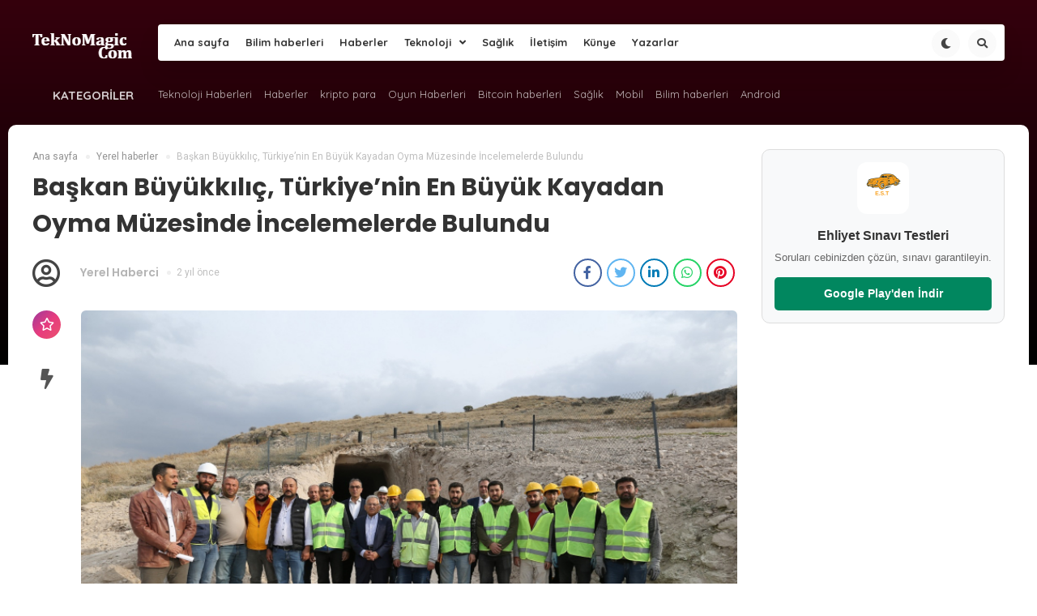

--- FILE ---
content_type: text/html; charset=UTF-8
request_url: https://www.teknomagic.com/baskan-buyukkilic-turkiyenin-en-buyuk-kayadan-oyma-muzesinde-incelemelerde-bulundu/
body_size: 18077
content:
<!DOCTYPE HTML><html lang="tr"><head><meta charset="UTF-8"><meta name="viewport" content="width=device-width, initial-scale=1, maximum-scale=1, user-scalable=no" /><title>Başkan Büyükkılıç, Türkiye’nin En Büyük Kayadan Oyma Müzesinde İncelemelerde Bulundu | TeknoMagic</title><link rel="alternate" type="application/rss+xml" title="RSS 2.0" href="https://www.teknomagic.com/feed/" /><link rel="alternate" type="text/xml" title="RSS .92" href="https://www.teknomagic.com/feed/rss/" /><link rel="alternate" type="application/atom+xml" title="Atom 0.3" href="https://www.teknomagic.com/feed/atom/" /><link rel="pingback" href="https://www.teknomagic.com/xmlrpc.php" /><link rel="profile" href="http://gmpg.org/xfn/11" /><link rel="shortcut icon" href="https://www.teknomagic.com/wp-content/uploads/2020/02/oyun.png" /><link data-optimized="1" rel="stylesheet" href="https://www.teknomagic.com/wp-content/litespeed/css/c54a3d84bb74a9fd4dad9bf2b62b7083.css?ver=b7083" /><link data-optimized="1" rel="stylesheet" href="https://www.teknomagic.com/wp-content/litespeed/css/a47a9bd25e28172ea7fc19782adc22b6.css?ver=c22b6" /><link data-optimized="1" rel="stylesheet" href="https://www.teknomagic.com/wp-content/litespeed/css/6078181357819b311a0766eb4f56c9c0.css?ver=6c9c0" /><link rel="stylesheet" href="https://use.fontawesome.com/releases/v5.8.2/css/all.css" integrity="sha384-oS3vJWv+0UjzBfQzYUhtDYW+Pj2yciDJxpsK1OYPAYjqT085Qq/1cq5FLXAZQ7Ay" crossorigin="anonymous"><link data-optimized="1" rel="stylesheet" href="https://www.teknomagic.com/wp-content/litespeed/css/c2c7418654f665900984fdd68ba41ca9.css?ver=41ca9" /><link data-optimized="1" rel="stylesheet" href="https://www.teknomagic.com/wp-content/litespeed/css/aef6a2c2ea103fa32125224841e6f757.css?ver=6f757" /><meta name="description" content="Kültepe Kaniş-Karum’u dünyaya tanıtacak olan kayadan oyma Kültepe Müzesi’ni inceleyen Başkan Büyükkılıç, Türkiye’de bu büyüklükte yer altı müzesi olmadığını vurguladı. Kültepe Kaniş-Karum Höyüğü Kazı Başkanı Prof. Dr. Fikri Kulakoğlu da Kültepe’nin 75 yıllık rüyasının gerçekleştirildiğini söyledi. Kayseri Büyükşehir Belediye Başkanı Dr. Memduh Büyükkılıç, Büyükşehir Belediyesi’nin Kültepe Kaniş-Karum bölgesini dünyaya tanıtacak Türkiye’nin en büyük kayadan oyma" /><meta name="robots" content="max-image-preview:large" /><meta name="author" content="Yerel Haberci"/><meta name="yandex-verification" content="c304a4edb58e9da8" /><meta name="keywords" content="başkan,bulundu,büyük,büyükkılıç,en,i̇ncelemelerde,kayadan,müzesinde,oyma,türkiyenin" /><link rel="canonical" href="https://www.teknomagic.com/baskan-buyukkilic-turkiyenin-en-buyuk-kayadan-oyma-muzesinde-incelemelerde-bulundu/" /><meta name="generator" content="All in One SEO (AIOSEO) 4.9.3" /><meta property="og:locale" content="tr_TR" /><meta property="og:site_name" content="Teknomagic Teknoloji haberleri,bitcoin haberleri,kripto para haberleri | Teknomagic Teknoloji haberleri,Oyun haberleri,kripto para haberleri" /><meta property="og:type" content="article" /><meta property="og:title" content="Başkan Büyükkılıç, Türkiye’nin En Büyük Kayadan Oyma Müzesinde İncelemelerde Bulundu | TeknoMagic" /><meta property="og:description" content="Kültepe Kaniş-Karum’u dünyaya tanıtacak olan kayadan oyma Kültepe Müzesi’ni inceleyen Başkan Büyükkılıç, Türkiye’de bu büyüklükte yer altı müzesi olmadığını vurguladı. Kültepe Kaniş-Karum Höyüğü Kazı Başkanı Prof. Dr. Fikri Kulakoğlu da Kültepe’nin 75 yıllık rüyasının gerçekleştirildiğini söyledi. Kayseri Büyükşehir Belediye Başkanı Dr. Memduh Büyükkılıç, Büyükşehir Belediyesi’nin Kültepe Kaniş-Karum bölgesini dünyaya tanıtacak Türkiye’nin en büyük kayadan oyma" /><meta property="og:url" content="https://www.teknomagic.com/baskan-buyukkilic-turkiyenin-en-buyuk-kayadan-oyma-muzesinde-incelemelerde-bulundu/" /><meta property="og:image" content="https://www.teknomagic.com/wp-content/uploads/2023/11/kayseri-haberleri-3320d19a3439b46f3e999d3bdcf1b403.webp" /><meta property="og:image:secure_url" content="https://www.teknomagic.com/wp-content/uploads/2023/11/kayseri-haberleri-3320d19a3439b46f3e999d3bdcf1b403.webp" /><meta property="og:image:width" content="1556" /><meta property="og:image:height" content="1037" /><meta property="article:tag" content="başkan" /><meta property="article:tag" content="bulundu" /><meta property="article:tag" content="büyük" /><meta property="article:tag" content="büyükkılıç" /><meta property="article:tag" content="en" /><meta property="article:tag" content="i̇ncelemelerde" /><meta property="article:tag" content="kayadan" /><meta property="article:tag" content="müzesinde" /><meta property="article:tag" content="oyma" /><meta property="article:tag" content="türkiyenin" /><meta property="article:tag" content="yerel haberler" /><meta property="article:published_time" content="2023-11-02T07:39:03+00:00" /><meta property="article:modified_time" content="2023-11-02T07:39:03+00:00" /><meta name="twitter:card" content="summary" /><meta name="twitter:site" content="@teknomagic1" /><meta name="twitter:title" content="Başkan Büyükkılıç, Türkiye’nin En Büyük Kayadan Oyma Müzesinde İncelemelerde Bulundu | TeknoMagic" /><meta name="twitter:description" content="Kültepe Kaniş-Karum’u dünyaya tanıtacak olan kayadan oyma Kültepe Müzesi’ni inceleyen Başkan Büyükkılıç, Türkiye’de bu büyüklükte yer altı müzesi olmadığını vurguladı. Kültepe Kaniş-Karum Höyüğü Kazı Başkanı Prof. Dr. Fikri Kulakoğlu da Kültepe’nin 75 yıllık rüyasının gerçekleştirildiğini söyledi. Kayseri Büyükşehir Belediye Başkanı Dr. Memduh Büyükkılıç, Büyükşehir Belediyesi’nin Kültepe Kaniş-Karum bölgesini dünyaya tanıtacak Türkiye’nin en büyük kayadan oyma" /><meta name="twitter:creator" content="@teknomagic1" /><meta name="twitter:image" content="https://www.teknomagic.com/wp-content/uploads/2023/11/kayseri-haberleri-3320d19a3439b46f3e999d3bdcf1b403.webp" /> <script type="application/ld+json" class="aioseo-schema">{"@context":"https:\/\/schema.org","@graph":[{"@type":"Article","@id":"https:\/\/www.teknomagic.com\/baskan-buyukkilic-turkiyenin-en-buyuk-kayadan-oyma-muzesinde-incelemelerde-bulundu\/#article","name":"Ba\u015fkan B\u00fcy\u00fckk\u0131l\u0131\u00e7, T\u00fcrkiye\u2019nin En B\u00fcy\u00fck Kayadan Oyma M\u00fczesinde \u0130ncelemelerde Bulundu | TeknoMagic","headline":"Ba\u015fkan B\u00fcy\u00fckk\u0131l\u0131\u00e7, T\u00fcrkiye\u2019nin En B\u00fcy\u00fck Kayadan Oyma M\u00fczesinde \u0130ncelemelerde Bulundu","author":{"@id":"https:\/\/www.teknomagic.com\/author\/yerel\/#author"},"publisher":{"@id":"https:\/\/www.teknomagic.com\/#organization"},"image":{"@type":"ImageObject","url":"https:\/\/www.teknomagic.com\/wp-content\/uploads\/2023\/11\/kayseri-haberleri-3320d19a3439b46f3e999d3bdcf1b403.webp","width":1556,"height":1037},"datePublished":"2023-11-02T10:39:03+03:00","dateModified":"2023-11-02T10:39:03+03:00","inLanguage":"tr-TR","mainEntityOfPage":{"@id":"https:\/\/www.teknomagic.com\/baskan-buyukkilic-turkiyenin-en-buyuk-kayadan-oyma-muzesinde-incelemelerde-bulundu\/#webpage"},"isPartOf":{"@id":"https:\/\/www.teknomagic.com\/baskan-buyukkilic-turkiyenin-en-buyuk-kayadan-oyma-muzesinde-incelemelerde-bulundu\/#webpage"},"articleSection":"Yerel haberler, Ba\u015fkan, Bulundu, B\u00fcy\u00fck, B\u00fcy\u00fckk\u0131l\u0131\u00e7, En, \u0130ncelemelerde, Kayadan, M\u00fczesinde, Oyma, T\u00fcrkiyenin"},{"@type":"BreadcrumbList","@id":"https:\/\/www.teknomagic.com\/baskan-buyukkilic-turkiyenin-en-buyuk-kayadan-oyma-muzesinde-incelemelerde-bulundu\/#breadcrumblist","itemListElement":[{"@type":"ListItem","@id":"https:\/\/www.teknomagic.com#listItem","position":1,"name":"Home","item":"https:\/\/www.teknomagic.com","nextItem":{"@type":"ListItem","@id":"https:\/\/www.teknomagic.com\/haberleri\/yerel-haberler\/#listItem","name":"Yerel haberler"}},{"@type":"ListItem","@id":"https:\/\/www.teknomagic.com\/haberleri\/yerel-haberler\/#listItem","position":2,"name":"Yerel haberler","item":"https:\/\/www.teknomagic.com\/haberleri\/yerel-haberler\/","nextItem":{"@type":"ListItem","@id":"https:\/\/www.teknomagic.com\/baskan-buyukkilic-turkiyenin-en-buyuk-kayadan-oyma-muzesinde-incelemelerde-bulundu\/#listItem","name":"Ba\u015fkan B\u00fcy\u00fckk\u0131l\u0131\u00e7, T\u00fcrkiye\u2019nin En B\u00fcy\u00fck Kayadan Oyma M\u00fczesinde \u0130ncelemelerde Bulundu"},"previousItem":{"@type":"ListItem","@id":"https:\/\/www.teknomagic.com#listItem","name":"Home"}},{"@type":"ListItem","@id":"https:\/\/www.teknomagic.com\/baskan-buyukkilic-turkiyenin-en-buyuk-kayadan-oyma-muzesinde-incelemelerde-bulundu\/#listItem","position":3,"name":"Ba\u015fkan B\u00fcy\u00fckk\u0131l\u0131\u00e7, T\u00fcrkiye\u2019nin En B\u00fcy\u00fck Kayadan Oyma M\u00fczesinde \u0130ncelemelerde Bulundu","previousItem":{"@type":"ListItem","@id":"https:\/\/www.teknomagic.com\/haberleri\/yerel-haberler\/#listItem","name":"Yerel haberler"}}]},{"@type":"Organization","@id":"https:\/\/www.teknomagic.com\/#organization","name":"teknomagic","description":"Teknomagic Teknoloji haberleri,Oyun haberleri,kripto para haberleri","url":"https:\/\/www.teknomagic.com\/","sameAs":["https:\/\/twitter.com\/teknomagic1"]},{"@type":"Person","@id":"https:\/\/www.teknomagic.com\/author\/yerel\/#author","url":"https:\/\/www.teknomagic.com\/author\/yerel\/","name":"Yerel Haberci","image":{"@type":"ImageObject","@id":"https:\/\/www.teknomagic.com\/baskan-buyukkilic-turkiyenin-en-buyuk-kayadan-oyma-muzesinde-incelemelerde-bulundu\/#authorImage","url":"https:\/\/secure.gravatar.com\/avatar\/aecc650921e3ed3ec604ae4e2b73428831d90c487ab4dfcbb509daee2ec8c1f0?s=96&d=mm&r=g","width":96,"height":96,"caption":"Yerel Haberci"}},{"@type":"WebPage","@id":"https:\/\/www.teknomagic.com\/baskan-buyukkilic-turkiyenin-en-buyuk-kayadan-oyma-muzesinde-incelemelerde-bulundu\/#webpage","url":"https:\/\/www.teknomagic.com\/baskan-buyukkilic-turkiyenin-en-buyuk-kayadan-oyma-muzesinde-incelemelerde-bulundu\/","name":"Ba\u015fkan B\u00fcy\u00fckk\u0131l\u0131\u00e7, T\u00fcrkiye\u2019nin En B\u00fcy\u00fck Kayadan Oyma M\u00fczesinde \u0130ncelemelerde Bulundu | TeknoMagic","description":"K\u00fcltepe Kani\u015f-Karum\u2019u d\u00fcnyaya tan\u0131tacak olan kayadan oyma K\u00fcltepe M\u00fczesi\u2019ni inceleyen Ba\u015fkan B\u00fcy\u00fckk\u0131l\u0131\u00e7, T\u00fcrkiye\u2019de bu b\u00fcy\u00fckl\u00fckte yer alt\u0131 m\u00fczesi olmad\u0131\u011f\u0131n\u0131 vurgulad\u0131. K\u00fcltepe Kani\u015f-Karum H\u00f6y\u00fc\u011f\u00fc Kaz\u0131 Ba\u015fkan\u0131 Prof. Dr. Fikri Kulako\u011flu da K\u00fcltepe\u2019nin 75 y\u0131ll\u0131k r\u00fcyas\u0131n\u0131n ger\u00e7ekle\u015ftirildi\u011fini s\u00f6yledi. Kayseri B\u00fcy\u00fck\u015fehir Belediye Ba\u015fkan\u0131 Dr. Memduh B\u00fcy\u00fckk\u0131l\u0131\u00e7, B\u00fcy\u00fck\u015fehir Belediyesi\u2019nin K\u00fcltepe Kani\u015f-Karum b\u00f6lgesini d\u00fcnyaya tan\u0131tacak T\u00fcrkiye\u2019nin en b\u00fcy\u00fck kayadan oyma","inLanguage":"tr-TR","isPartOf":{"@id":"https:\/\/www.teknomagic.com\/#website"},"breadcrumb":{"@id":"https:\/\/www.teknomagic.com\/baskan-buyukkilic-turkiyenin-en-buyuk-kayadan-oyma-muzesinde-incelemelerde-bulundu\/#breadcrumblist"},"author":{"@id":"https:\/\/www.teknomagic.com\/author\/yerel\/#author"},"creator":{"@id":"https:\/\/www.teknomagic.com\/author\/yerel\/#author"},"image":{"@type":"ImageObject","url":"https:\/\/www.teknomagic.com\/wp-content\/uploads\/2023\/11\/kayseri-haberleri-3320d19a3439b46f3e999d3bdcf1b403.webp","@id":"https:\/\/www.teknomagic.com\/baskan-buyukkilic-turkiyenin-en-buyuk-kayadan-oyma-muzesinde-incelemelerde-bulundu\/#mainImage","width":1556,"height":1037},"primaryImageOfPage":{"@id":"https:\/\/www.teknomagic.com\/baskan-buyukkilic-turkiyenin-en-buyuk-kayadan-oyma-muzesinde-incelemelerde-bulundu\/#mainImage"},"datePublished":"2023-11-02T10:39:03+03:00","dateModified":"2023-11-02T10:39:03+03:00"},{"@type":"WebSite","@id":"https:\/\/www.teknomagic.com\/#website","url":"https:\/\/www.teknomagic.com\/","name":"teknomagic","alternateName":"teknomagic","description":"Teknomagic Teknoloji haberleri,Oyun haberleri,kripto para haberleri","inLanguage":"tr-TR","publisher":{"@id":"https:\/\/www.teknomagic.com\/#organization"}}]}</script> <link rel='dns-prefetch' href='//code.jquery.com' /><link rel='dns-prefetch' href='//cdnjs.cloudflare.com' /><link rel='dns-prefetch' href='//unpkg.com' /><link rel="alternate" type="application/rss+xml" title="Teknomagic Teknoloji haberleri,bitcoin haberleri,kripto para haberleri &raquo; Başkan Büyükkılıç, Türkiye’nin En Büyük Kayadan Oyma Müzesinde İncelemelerde Bulundu yorum akışı" href="https://www.teknomagic.com/baskan-buyukkilic-turkiyenin-en-buyuk-kayadan-oyma-muzesinde-incelemelerde-bulundu/feed/" /><link rel="alternate" title="oEmbed (JSON)" type="application/json+oembed" href="https://www.teknomagic.com/wp-json/oembed/1.0/embed?url=https%3A%2F%2Fwww.teknomagic.com%2Fbaskan-buyukkilic-turkiyenin-en-buyuk-kayadan-oyma-muzesinde-incelemelerde-bulundu%2F" /><link rel="alternate" title="oEmbed (XML)" type="text/xml+oembed" href="https://www.teknomagic.com/wp-json/oembed/1.0/embed?url=https%3A%2F%2Fwww.teknomagic.com%2Fbaskan-buyukkilic-turkiyenin-en-buyuk-kayadan-oyma-muzesinde-incelemelerde-bulundu%2F&#038;format=xml" /><style id='wp-img-auto-sizes-contain-inline-css' type='text/css'>img:is([sizes=auto i],[sizes^="auto," i]){contain-intrinsic-size:3000px 1500px}
/*# sourceURL=wp-img-auto-sizes-contain-inline-css */</style><style id='wp-emoji-styles-inline-css' type='text/css'>img.wp-smiley, img.emoji {
		display: inline !important;
		border: none !important;
		box-shadow: none !important;
		height: 1em !important;
		width: 1em !important;
		margin: 0 0.07em !important;
		vertical-align: -0.1em !important;
		background: none !important;
		padding: 0 !important;
	}
/*# sourceURL=wp-emoji-styles-inline-css */</style><link data-optimized="1" rel='stylesheet' id='wp-block-library-css' href='https://www.teknomagic.com/wp-content/litespeed/css/505ccc22a95f4f00a71bbb6e9023c230.css?ver=0daf7' type='text/css' media='all' /><style id='global-styles-inline-css' type='text/css'>:root{--wp--preset--aspect-ratio--square: 1;--wp--preset--aspect-ratio--4-3: 4/3;--wp--preset--aspect-ratio--3-4: 3/4;--wp--preset--aspect-ratio--3-2: 3/2;--wp--preset--aspect-ratio--2-3: 2/3;--wp--preset--aspect-ratio--16-9: 16/9;--wp--preset--aspect-ratio--9-16: 9/16;--wp--preset--color--black: #000000;--wp--preset--color--cyan-bluish-gray: #abb8c3;--wp--preset--color--white: #ffffff;--wp--preset--color--pale-pink: #f78da7;--wp--preset--color--vivid-red: #cf2e2e;--wp--preset--color--luminous-vivid-orange: #ff6900;--wp--preset--color--luminous-vivid-amber: #fcb900;--wp--preset--color--light-green-cyan: #7bdcb5;--wp--preset--color--vivid-green-cyan: #00d084;--wp--preset--color--pale-cyan-blue: #8ed1fc;--wp--preset--color--vivid-cyan-blue: #0693e3;--wp--preset--color--vivid-purple: #9b51e0;--wp--preset--gradient--vivid-cyan-blue-to-vivid-purple: linear-gradient(135deg,rgb(6,147,227) 0%,rgb(155,81,224) 100%);--wp--preset--gradient--light-green-cyan-to-vivid-green-cyan: linear-gradient(135deg,rgb(122,220,180) 0%,rgb(0,208,130) 100%);--wp--preset--gradient--luminous-vivid-amber-to-luminous-vivid-orange: linear-gradient(135deg,rgb(252,185,0) 0%,rgb(255,105,0) 100%);--wp--preset--gradient--luminous-vivid-orange-to-vivid-red: linear-gradient(135deg,rgb(255,105,0) 0%,rgb(207,46,46) 100%);--wp--preset--gradient--very-light-gray-to-cyan-bluish-gray: linear-gradient(135deg,rgb(238,238,238) 0%,rgb(169,184,195) 100%);--wp--preset--gradient--cool-to-warm-spectrum: linear-gradient(135deg,rgb(74,234,220) 0%,rgb(151,120,209) 20%,rgb(207,42,186) 40%,rgb(238,44,130) 60%,rgb(251,105,98) 80%,rgb(254,248,76) 100%);--wp--preset--gradient--blush-light-purple: linear-gradient(135deg,rgb(255,206,236) 0%,rgb(152,150,240) 100%);--wp--preset--gradient--blush-bordeaux: linear-gradient(135deg,rgb(254,205,165) 0%,rgb(254,45,45) 50%,rgb(107,0,62) 100%);--wp--preset--gradient--luminous-dusk: linear-gradient(135deg,rgb(255,203,112) 0%,rgb(199,81,192) 50%,rgb(65,88,208) 100%);--wp--preset--gradient--pale-ocean: linear-gradient(135deg,rgb(255,245,203) 0%,rgb(182,227,212) 50%,rgb(51,167,181) 100%);--wp--preset--gradient--electric-grass: linear-gradient(135deg,rgb(202,248,128) 0%,rgb(113,206,126) 100%);--wp--preset--gradient--midnight: linear-gradient(135deg,rgb(2,3,129) 0%,rgb(40,116,252) 100%);--wp--preset--font-size--small: 13px;--wp--preset--font-size--medium: 20px;--wp--preset--font-size--large: 36px;--wp--preset--font-size--x-large: 42px;--wp--preset--spacing--20: 0.44rem;--wp--preset--spacing--30: 0.67rem;--wp--preset--spacing--40: 1rem;--wp--preset--spacing--50: 1.5rem;--wp--preset--spacing--60: 2.25rem;--wp--preset--spacing--70: 3.38rem;--wp--preset--spacing--80: 5.06rem;--wp--preset--shadow--natural: 6px 6px 9px rgba(0, 0, 0, 0.2);--wp--preset--shadow--deep: 12px 12px 50px rgba(0, 0, 0, 0.4);--wp--preset--shadow--sharp: 6px 6px 0px rgba(0, 0, 0, 0.2);--wp--preset--shadow--outlined: 6px 6px 0px -3px rgb(255, 255, 255), 6px 6px rgb(0, 0, 0);--wp--preset--shadow--crisp: 6px 6px 0px rgb(0, 0, 0);}:where(.is-layout-flex){gap: 0.5em;}:where(.is-layout-grid){gap: 0.5em;}body .is-layout-flex{display: flex;}.is-layout-flex{flex-wrap: wrap;align-items: center;}.is-layout-flex > :is(*, div){margin: 0;}body .is-layout-grid{display: grid;}.is-layout-grid > :is(*, div){margin: 0;}:where(.wp-block-columns.is-layout-flex){gap: 2em;}:where(.wp-block-columns.is-layout-grid){gap: 2em;}:where(.wp-block-post-template.is-layout-flex){gap: 1.25em;}:where(.wp-block-post-template.is-layout-grid){gap: 1.25em;}.has-black-color{color: var(--wp--preset--color--black) !important;}.has-cyan-bluish-gray-color{color: var(--wp--preset--color--cyan-bluish-gray) !important;}.has-white-color{color: var(--wp--preset--color--white) !important;}.has-pale-pink-color{color: var(--wp--preset--color--pale-pink) !important;}.has-vivid-red-color{color: var(--wp--preset--color--vivid-red) !important;}.has-luminous-vivid-orange-color{color: var(--wp--preset--color--luminous-vivid-orange) !important;}.has-luminous-vivid-amber-color{color: var(--wp--preset--color--luminous-vivid-amber) !important;}.has-light-green-cyan-color{color: var(--wp--preset--color--light-green-cyan) !important;}.has-vivid-green-cyan-color{color: var(--wp--preset--color--vivid-green-cyan) !important;}.has-pale-cyan-blue-color{color: var(--wp--preset--color--pale-cyan-blue) !important;}.has-vivid-cyan-blue-color{color: var(--wp--preset--color--vivid-cyan-blue) !important;}.has-vivid-purple-color{color: var(--wp--preset--color--vivid-purple) !important;}.has-black-background-color{background-color: var(--wp--preset--color--black) !important;}.has-cyan-bluish-gray-background-color{background-color: var(--wp--preset--color--cyan-bluish-gray) !important;}.has-white-background-color{background-color: var(--wp--preset--color--white) !important;}.has-pale-pink-background-color{background-color: var(--wp--preset--color--pale-pink) !important;}.has-vivid-red-background-color{background-color: var(--wp--preset--color--vivid-red) !important;}.has-luminous-vivid-orange-background-color{background-color: var(--wp--preset--color--luminous-vivid-orange) !important;}.has-luminous-vivid-amber-background-color{background-color: var(--wp--preset--color--luminous-vivid-amber) !important;}.has-light-green-cyan-background-color{background-color: var(--wp--preset--color--light-green-cyan) !important;}.has-vivid-green-cyan-background-color{background-color: var(--wp--preset--color--vivid-green-cyan) !important;}.has-pale-cyan-blue-background-color{background-color: var(--wp--preset--color--pale-cyan-blue) !important;}.has-vivid-cyan-blue-background-color{background-color: var(--wp--preset--color--vivid-cyan-blue) !important;}.has-vivid-purple-background-color{background-color: var(--wp--preset--color--vivid-purple) !important;}.has-black-border-color{border-color: var(--wp--preset--color--black) !important;}.has-cyan-bluish-gray-border-color{border-color: var(--wp--preset--color--cyan-bluish-gray) !important;}.has-white-border-color{border-color: var(--wp--preset--color--white) !important;}.has-pale-pink-border-color{border-color: var(--wp--preset--color--pale-pink) !important;}.has-vivid-red-border-color{border-color: var(--wp--preset--color--vivid-red) !important;}.has-luminous-vivid-orange-border-color{border-color: var(--wp--preset--color--luminous-vivid-orange) !important;}.has-luminous-vivid-amber-border-color{border-color: var(--wp--preset--color--luminous-vivid-amber) !important;}.has-light-green-cyan-border-color{border-color: var(--wp--preset--color--light-green-cyan) !important;}.has-vivid-green-cyan-border-color{border-color: var(--wp--preset--color--vivid-green-cyan) !important;}.has-pale-cyan-blue-border-color{border-color: var(--wp--preset--color--pale-cyan-blue) !important;}.has-vivid-cyan-blue-border-color{border-color: var(--wp--preset--color--vivid-cyan-blue) !important;}.has-vivid-purple-border-color{border-color: var(--wp--preset--color--vivid-purple) !important;}.has-vivid-cyan-blue-to-vivid-purple-gradient-background{background: var(--wp--preset--gradient--vivid-cyan-blue-to-vivid-purple) !important;}.has-light-green-cyan-to-vivid-green-cyan-gradient-background{background: var(--wp--preset--gradient--light-green-cyan-to-vivid-green-cyan) !important;}.has-luminous-vivid-amber-to-luminous-vivid-orange-gradient-background{background: var(--wp--preset--gradient--luminous-vivid-amber-to-luminous-vivid-orange) !important;}.has-luminous-vivid-orange-to-vivid-red-gradient-background{background: var(--wp--preset--gradient--luminous-vivid-orange-to-vivid-red) !important;}.has-very-light-gray-to-cyan-bluish-gray-gradient-background{background: var(--wp--preset--gradient--very-light-gray-to-cyan-bluish-gray) !important;}.has-cool-to-warm-spectrum-gradient-background{background: var(--wp--preset--gradient--cool-to-warm-spectrum) !important;}.has-blush-light-purple-gradient-background{background: var(--wp--preset--gradient--blush-light-purple) !important;}.has-blush-bordeaux-gradient-background{background: var(--wp--preset--gradient--blush-bordeaux) !important;}.has-luminous-dusk-gradient-background{background: var(--wp--preset--gradient--luminous-dusk) !important;}.has-pale-ocean-gradient-background{background: var(--wp--preset--gradient--pale-ocean) !important;}.has-electric-grass-gradient-background{background: var(--wp--preset--gradient--electric-grass) !important;}.has-midnight-gradient-background{background: var(--wp--preset--gradient--midnight) !important;}.has-small-font-size{font-size: var(--wp--preset--font-size--small) !important;}.has-medium-font-size{font-size: var(--wp--preset--font-size--medium) !important;}.has-large-font-size{font-size: var(--wp--preset--font-size--large) !important;}.has-x-large-font-size{font-size: var(--wp--preset--font-size--x-large) !important;}
/*# sourceURL=global-styles-inline-css */</style><style id='classic-theme-styles-inline-css' type='text/css'>/*! This file is auto-generated */
.wp-block-button__link{color:#fff;background-color:#32373c;border-radius:9999px;box-shadow:none;text-decoration:none;padding:calc(.667em + 2px) calc(1.333em + 2px);font-size:1.125em}.wp-block-file__button{background:#32373c;color:#fff;text-decoration:none}
/*# sourceURL=/wp-includes/css/classic-themes.min.css */</style><link data-optimized="1" rel='stylesheet' id='contact-form-7-css' href='https://www.teknomagic.com/wp-content/litespeed/css/3468eebde921c1cbfe1f27b2d8614841.css?ver=64143' type='text/css' media='all' /> <script type="text/javascript" src="https://www.teknomagic.com/wp-includes/js/jquery/jquery.min.js?ver=3.7.1" id="jquery-core-js"></script> <script data-optimized="1" type="text/javascript" src="https://www.teknomagic.com/wp-content/litespeed/js/01a48dc6e743d2dcf9fe932212cbf107.js?ver=3b016" id="jquery-migrate-js"></script> <script type="text/javascript" src="https://code.jquery.com/jquery-3.3.1.min.js?ver=6.9" id="ecanjquery-js"></script> <script data-optimized="1" type="text/javascript" src="https://www.teknomagic.com/wp-content/litespeed/js/0dee7b3660d40c8a3c72340a2cae53e8.js?ver=d8f09" id="ecansuggest-js"></script> <script type="text/javascript" src="https://cdnjs.cloudflare.com/ajax/libs/tilt.js/1.2.1/tilt.jquery.min.js?ver=6.9" id="tilt-js"></script> <script type="text/javascript" id="commentAjaxJS-js-extra">var simpleLikes = {"ajaxurl":"https://www.teknomagic.com/wp-admin/admin-ajax.php","like":"Be\u011fen","unlike":"Be\u011fenmekten Vazge\u00e7"};
//# sourceURL=commentAjaxJS-js-extra</script> <script data-optimized="1" type="text/javascript" src="https://www.teknomagic.com/wp-content/litespeed/js/782639b37cb38fea604bfc77f10e66a9.js?ver=c93f8" id="commentAjaxJS-js"></script> <link rel="https://api.w.org/" href="https://www.teknomagic.com/wp-json/" /><link rel="alternate" title="JSON" type="application/json" href="https://www.teknomagic.com/wp-json/wp/v2/posts/7725" /><meta property="og:locale" content="dir="ltr" lang="tr" prefix="og: https://ogp.me/ns#"" /><meta property="og:type" content="article" /><meta property="og:title" content="Başkan Büyükkılıç, Türkiye’nin En Büyük Kayadan Oyma Müzesinde İncelemelerde Bulundu" /><meta property="og:description" content="Kültepe Kaniş-Karum’u dünyaya tanıtacak olan kayadan oyma Kültepe Müzesi’ni inceleyen Başkan Büyükkılıç, Türkiye’de bu büyüklükte yer altı müzesi olmadığını vurguladı. Kültepe Kaniş-Karum Höyüğü Kazı  ..." /><meta property="og:url" content="https://www.teknomagic.com/baskan-buyukkilic-turkiyenin-en-buyuk-kayadan-oyma-muzesinde-incelemelerde-bulundu/" /><meta property="og:site_name" content="Teknomagic Teknoloji haberleri,bitcoin haberleri,kripto para haberleri" /><meta property="article:section" content="Yerel haberler" /><meta property="article:published_time" content="2023-11-02T10:39:03+03:00" /><meta property="og:image" content="https://www.teknomagic.com/wp-content/uploads/2023/11/kayseri-haberleri-3320d19a3439b46f3e999d3bdcf1b403.webp" /><meta name="twitter:card" content="summary" /><meta name="twitter:description" content="Kültepe Kaniş-Karum’u dünyaya tanıtacak olan kayadan oyma Kültepe Müzesi’ni inceleyen Başkan Büyükkılıç, Türkiye’de bu büyüklükte  ..." /><meta name="twitter:title" content="Başkan Büyükkılıç, Türkiye’nin En Büyük Kayadan Oyma Müzesinde İncelemelerde Bulundu" /><meta name="twitter:image" content="https://www.teknomagic.com/wp-content/uploads/2023/11/kayseri-haberleri-3320d19a3439b46f3e999d3bdcf1b403.webp" /> <script type="text/javascript">jQuery(document).ready(function($) {
				window.notificationCheck = 0;
								window.notificationAjaxTime = 5000000;
								window.stickySidebar = 1;
				window.loadingtext = 'Yükleniyor...';
			});</script> <script async src="https://pagead2.googlesyndication.com/pagead/js/adsbygoogle.js?client=ca-pub-3740917938671786"
     crossorigin="anonymous"></script><script type="text/javascript">function kaynak() {
    var body_element = document.getElementsByTagName('body')[0];
    var selection;
    selection = window.getSelection();
    var metin = "<br /><br /> Kaynak : <a href='"+document.location.href+"'>"+document.location.href+"</a>";
    var kopyalanan = selection + metin;
    var gizliDiv = document.createElement('div');
    gizliDiv.style.position='absolute';
    gizliDiv.style.left='-99999px';
    body_element.appendChild(gizliDiv);
    gizliDiv.innerHTML = kopyalanan;
    selection.selectAllChildren(gizliDiv);
    window.setTimeout(function() {
        body_element.removeChild(gizliDiv);
    },0);
}
document.oncopy = kaynak;</script> <link rel="icon" href="https://www.teknomagic.com/wp-content/uploads/2020/02/cropped-oyun-32x32.png" sizes="32x32" /><link rel="icon" href="https://www.teknomagic.com/wp-content/uploads/2020/02/cropped-oyun-192x192.png" sizes="192x192" /><link rel="apple-touch-icon" href="https://www.teknomagic.com/wp-content/uploads/2020/02/cropped-oyun-180x180.png" /><meta name="msapplication-TileImage" content="https://www.teknomagic.com/wp-content/uploads/2020/02/cropped-oyun-270x270.png" /><style type="text/css">/* Ecancan Özel Style CSS */

				.headerBackground,.headerContainer2{
				    background: linear-gradient(to bottom, #35000d 0%, #000000 100%);
				}
				.widget-loader-button a,.mainPostListType1Content .postItem .postCategory,.loadMore a{
					 background: linear-gradient(45deg ,#35000d 0%, #000000 100%);
				}
				
			.slide-menu > a.menu-close,.dropdown-menu>.active>a, .dropdown-menu>.active>a:hover, .dropdown-menu>.active>a:focus, .user-card-statu .user-statu{
				background-color: #f70041;
			}
			.socialDropContent:before {
				border-right: 1px solid #f70041;
				border-bottom: 1px solid #f70041;
			}
			.menuContent .menu1 li ul li a:hover,#top, .header-menu ul li ul li a:hover, .table thead{
				color:#f70041 !important;
			}
			
			.twitter-widget .msg{
				background-color: #f70041;
			}
			.twitter-widget .msg:after{
				border-color:#f70041 transparent transparent transparent;

			}
			.menuContent ul li a:hover{
			box-shadow: 0px -2px 0px #f70041 inset;
			}
			
			.tab-menu li a,.socialTypeActive a,#top,.header-menu ul li ul li a:hover,.table thead{
				color:#f70041 !important;
			}
			.toggle-gear svg,.toggle-comment svg{
				fill: #f70041 !important;
			}
			.tab-menu .current a{
				color: #f70041;
			    border-bottom: 2px solid #f70041;
			}
			.durumShareLink:hover,.toggle-share i{
				color: #f70041;
			}</style> <script type="text/javascript">(function(a,e){function f(){var d=0;if(e.body&&e.body.offsetWidth){d=e.body.offsetHeight}if(e.compatMode=="CSS1Compat"&&e.documentElement&&e.documentElement.offsetWidth){d=e.documentElement.offsetHeight}if(a.innerWidth&&a.innerHeight){d=a.innerHeight}return d}function b(g){var d=ot=0;if(g.offsetParent){do{d+=g.offsetLeft;ot+=g.offsetTop}while(g=g.offsetParent)}return{left:d,top:ot}}function c(){var l=e.querySelectorAll("[data-lazy-original]");var j=a.pageYOffset||e.documentElement.scrollTop||e.body.scrollTop;var d=f();for(var k=0;k<l.length;k++){var h=l[k];var g=b(h).top;if(g<(d+j)){h.src=h.getAttribute("data-lazy-original");h.removeAttribute("data-lazy-original")}}}if(a.addEventListener){a.addEventListener("DOMContentLoaded",c,false);a.addEventListener("scroll",c,false)}else{a.attachEvent("onload",c);a.attachEvent("onscroll",c)}})(window,document);</script></head><body class=""><header><div class="headerBackground"></div><div class="headerContainer"><div class="container"><div class="headerContent"><div class="mobil-menu-button"> <a href="javascript:void(0);" class="menu mobil-menu-hover mobil-menu-button-main-header"><span></span></a></div><div class="logo"> <a href="https://www.teknomagic.com"><img src="https://www.teknomagic.com/wp-content/uploads/2020/02/logo-1.png.webp" alt="logo"></a></div><div class="logo-responsive"> <a href="https://www.teknomagic.com"><img src="https://www.teknomagic.com/wp-content/uploads/2020/02/logo.png.webp" alt="logo"></a></div><div class="menuContainer"><div class="menuContent"><div id="menu1" class="menu-header-container"><ul id="menu-header" class="menu1"><li id="menu-item-859" class="menu-item menu-item-type-custom menu-item-object-custom menu-item-home"><a href="https://www.teknomagic.com/">Ana sayfa</a></li><li id="menu-item-4364" class="menu-item menu-item-type-taxonomy menu-item-object-category"><a href="https://www.teknomagic.com/haberleri/bilim-haberleri/">Bilim haberleri</a></li><li id="menu-item-4365" class="menu-item menu-item-type-taxonomy menu-item-object-category"><a href="https://www.teknomagic.com/haberleri/haberler/">Haberler</a></li><li id="menu-item-51" class=" class=&quot;menu-item menu-item-type-taxonomy menu-item-object-category&quot; menu-item-has-children" style="position:inherit"><a href="https://www.teknomagic.com/haberleri/teknoloji-haberleri/">Teknoloji</a><div class="megamenuContainer"><div class="megamenuContent"><div class="megaMenuMainCategoryContent mainFullPostList defaultList" style="width:100%;"><div class="mainFullPostItem" style="width:25% !important;" ><div class="mainFullPostItemThumnail"> <a href="https://www.teknomagic.com/asaf-softtan-dijital-cozum-ehliyet-sinav-sorulari-uygulamasi/"><img width="270" height="200" src="[data-uri]" data-lazy-original="https://www.teknomagic.com/wp-content/uploads/2025/12/TABLET01-270x200.png" class="attachment-post-thumbnail size-post-thumbnail wp-post-image" alt="Asaf Soft’tan Dijital Çözüm: &quot;Ehliyet sınav soruları uygulaması&quot;" decoding="async" fetchpriority="high" title="Asaf Soft’tan Dijital Çözüm: &quot;Ehliyet sınav soruları uygulaması&quot;" /><noscript><img width="270" height="200" src="https://www.teknomagic.com/wp-content/uploads/2025/12/TABLET01-270x200.png.webp" class="attachment-post-thumbnail size-post-thumbnail wp-post-image" alt="Asaf Soft’tan Dijital Çözüm: &quot;Ehliyet sınav soruları uygulaması&quot;" decoding="async" fetchpriority="high" title="Asaf Soft’tan Dijital Çözüm: &quot;Ehliyet sınav soruları uygulaması&quot;" /></noscript></a><div class="mainFullPostInformation"><div class="mainFullTitle"> <a href="https://www.teknomagic.com/asaf-softtan-dijital-cozum-ehliyet-sinav-sorulari-uygulamasi/">Asaf Soft’tan Dijital Çözüm: &#8220;Ehliyet sınav soruları uygulaması&#8221;</a></div></div></div></div><div class="mainFullPostItem" style="width:25% !important;" ><div class="mainFullPostItemThumnail"> <a href="https://www.teknomagic.com/tanitim-filmi-cekimi-ile-markanizi-one-cikarin/"><img width="270" height="200" src="[data-uri]" data-lazy-original="https://www.teknomagic.com/wp-content/uploads/2025/10/fefef-270x200.png" class="attachment-post-thumbnail size-post-thumbnail wp-post-image" alt="Tanıtım Filmi Çekimi ile Markanızı Öne Çıkarın" decoding="async" title="Tanıtım Filmi Çekimi ile Markanızı Öne Çıkarın" /><noscript><img width="270" height="200" src="https://www.teknomagic.com/wp-content/uploads/2025/10/fefef-270x200.png.webp" class="attachment-post-thumbnail size-post-thumbnail wp-post-image" alt="Tanıtım Filmi Çekimi ile Markanızı Öne Çıkarın" decoding="async" title="Tanıtım Filmi Çekimi ile Markanızı Öne Çıkarın" /></noscript></a><div class="mainFullPostInformation"><div class="mainFullTitle"> <a href="https://www.teknomagic.com/tanitim-filmi-cekimi-ile-markanizi-one-cikarin/">Tanıtım Filmi Çekimi ile Markanızı Öne Çıkarın</a></div></div></div></div><div class="mainFullPostItem" style="width:25% !important;" ><div class="mainFullPostItemThumnail"> <a href="https://www.teknomagic.com/apple-ekosistemine-gecis-yapmak-icin-5-iyi-neden/"><img width="270" height="200" src="[data-uri]" data-lazy-original="https://www.teknomagic.com/wp-content/uploads/2025/09/2149309647-270x200.jpg" class="attachment-post-thumbnail size-post-thumbnail wp-post-image" alt="Apple Ekosistemine Geçiş Yapmak İçin 5 İyi Neden" decoding="async" title="Apple Ekosistemine Geçiş Yapmak İçin 5 İyi Neden" /><noscript><img width="270" height="200" src="https://www.teknomagic.com/wp-content/uploads/2025/09/2149309647-270x200.jpg.webp" class="attachment-post-thumbnail size-post-thumbnail wp-post-image" alt="Apple Ekosistemine Geçiş Yapmak İçin 5 İyi Neden" decoding="async" title="Apple Ekosistemine Geçiş Yapmak İçin 5 İyi Neden" /></noscript></a><div class="mainFullPostInformation"><div class="mainFullTitle"> <a href="https://www.teknomagic.com/apple-ekosistemine-gecis-yapmak-icin-5-iyi-neden/">Apple Ekosistemine Geçiş Yapmak İçin 5 İyi Neden</a></div></div></div></div><div class="mainFullPostItem" style="width:25% !important;" ><div class="mainFullPostItemThumnail"> <a href="https://www.teknomagic.com/gtc-2025te-tanitilacak-blackwell-ultra-b300un-teknik-ozellikleri/"><img width="270" height="200" src="[data-uri]" data-lazy-original="https://www.teknomagic.com/wp-content/uploads/2024/12/getrhgrthj-270x200.jpg" class="attachment-post-thumbnail size-post-thumbnail wp-post-image" alt="GTC 2025&#039;te Tanıtılacak: Blackwell Ultra B300&#039;ün Teknik Özellikleri" decoding="async" title="GTC 2025&#039;te Tanıtılacak: Blackwell Ultra B300&#039;ün Teknik Özellikleri" /><noscript><img width="270" height="200" src="https://www.teknomagic.com/wp-content/uploads/2024/12/getrhgrthj-270x200.jpg.webp" class="attachment-post-thumbnail size-post-thumbnail wp-post-image" alt="GTC 2025&#039;te Tanıtılacak: Blackwell Ultra B300&#039;ün Teknik Özellikleri" decoding="async" title="GTC 2025&#039;te Tanıtılacak: Blackwell Ultra B300&#039;ün Teknik Özellikleri" /></noscript></a><div class="mainFullPostInformation"><div class="mainFullTitle"> <a href="https://www.teknomagic.com/gtc-2025te-tanitilacak-blackwell-ultra-b300un-teknik-ozellikleri/">GTC 2025&#8217;te Tanıtılacak: Blackwell Ultra B300&#8217;ün Teknik Özellikleri</a></div></div></div></div></div></div></div></li><li id="menu-item-4366" class="menu-item menu-item-type-taxonomy menu-item-object-category"><a href="https://www.teknomagic.com/haberleri/saglik/">Sağlık</a></li><li id="menu-item-941" class="menu-item menu-item-type-post_type menu-item-object-page"><a href="https://www.teknomagic.com/iletisim/">İletişim</a></li><li id="menu-item-1079" class="menu-item menu-item-type-post_type menu-item-object-page"><a href="https://www.teknomagic.com/kunye/">Künye</a></li><li id="menu-item-4328" class="menu-item menu-item-type-custom menu-item-object-custom"><a href="https://www.teknomagic.com/yazar">Yazarlar</a></li></ul></div><div class="header-top-tool"><div class="top-tool-container"><div class="tool-menu"><ul><li class="search-header1"><a id="searchbtn" href="javascript:void(0);"><i class="fa fa-search"></i></a></li><li class="dark-mode-button"><a href="javascript:void(0);"><i class="fa fa-moon"></i></a></li></ul></div></div></div></div></div></div><div class="subCategoryMenuContainer"><div class="subCategoryMenuTitle"><h3>KATEGORİLER</h3></div><div class="subCategoryContent"><ul><li><a href="https://www.teknomagic.com/haberleri/teknoloji-haberleri/">Teknoloji Haberleri</a></li><li><a href="https://www.teknomagic.com/haberleri/haberler/">Haberler</a></li><li><a href="https://www.teknomagic.com/haberleri/kripto-para/">kripto para</a></li><li><a href="https://www.teknomagic.com/haberleri/oyun-haberleri/">Oyun Haberleri</a></li><li><a href="https://www.teknomagic.com/haberleri/bitcoin-haberleri/">Bitcoin haberleri</a></li><li><a href="https://www.teknomagic.com/haberleri/saglik/">Sağlık</a></li><li><a href="https://www.teknomagic.com/haberleri/mobil/">Mobil</a></li><li><a href="https://www.teknomagic.com/haberleri/bilim-haberleri/">Bilim haberleri</a></li><li><a href="https://www.teknomagic.com/haberleri/mobil/android/">Android</a></li></ul></div></div></div></div><div class="slide-menu close-menu"> <a href="javascript:void(0);" class="menu-close"><i class="fas fa-times"></i> Kapat</a><ul><li><a href="javascript:void(0);" class="search-open-button"><i class="fa fa-search"></i> Ara..</a></li></ul><div id="mobil-menu" class="menu-mobile-container"><ul id="menu-mobile" class="mobil-menu"><li id="menu-item-103" class="menu-item menu-item-type-custom menu-item-object-custom menu-item-home"><a href="https://www.teknomagic.com/">Ana Sayfa</a></li><li id="menu-item-3364" class="menu-item menu-item-type-taxonomy menu-item-object-category"><a href="https://www.teknomagic.com/haberleri/haberler/">Haberler</a></li><li id="menu-item-104" class=" class=&quot;menu-item menu-item-type-taxonomy menu-item-object-category&quot; menu-item-has-children" style="position:inherit"><a href="https://www.teknomagic.com/haberleri/teknoloji-haberleri/">Teknoloji Haberleri</a></li><li id="menu-item-3366" class="menu-item menu-item-type-taxonomy menu-item-object-category"><a href="https://www.teknomagic.com/haberleri/bitcoin-haberleri/">Bitcoin haberleri</a></li><li id="menu-item-3365" class="menu-item menu-item-type-taxonomy menu-item-object-category"><a href="https://www.teknomagic.com/haberleri/kripto-para/">Kripto para</a></li><li id="menu-item-108" class="menu-item menu-item-type-taxonomy menu-item-object-category"><a href="https://www.teknomagic.com/haberleri/oyun-haberleri/">Oyun Haberleri</a></li><li id="menu-item-105" class="menu-item menu-item-type-taxonomy menu-item-object-category"><a href="https://www.teknomagic.com/haberleri/mobil/">Mobil</a></li><li id="menu-item-106" class="menu-item menu-item-type-taxonomy menu-item-object-category"><a href="https://www.teknomagic.com/haberleri/pubg-mobile/">Pubg mobile</a></li><li id="menu-item-1081" class="menu-item menu-item-type-post_type menu-item-object-page"><a href="https://www.teknomagic.com/iletisim/">İletişim</a></li><li id="menu-item-1080" class="menu-item menu-item-type-post_type menu-item-object-page"><a href="https://www.teknomagic.com/kunye/">KÜNYE</a></li><li id="menu-item-110" class="menu-item menu-item-type-post_type menu-item-object-page"><a href="https://www.teknomagic.com/yazarlar/">Yazarlar</a></li><li id="menu-item-111" class="menu-item menu-item-type-post_type menu-item-object-page"><a href="https://www.teknomagic.com/giris/">Giriş</a></li></ul></div></div><div class="mobile-live-search" style="display:none;"><form action="https://www.teknomagic.com" method="get"><div class="input-cover"> <input class="mobile-search-input" type="text" name="s" placeholder="Teknomagic Teknoloji haberleri,bitcoin haberleri,kripto para haberleri'da Ara.." autocomplete="off"><div class="showbox mobil-loader" style="display:none;"><div class="loader"> <svg class="circular" viewBox="25 25 50 50"> <circle class="path" cx="50" cy="50" r="20" fill="none" stroke-width="2" stroke-miterlimit="10"/> </svg></div></div></div></form><div class="search-close-button"> <a href="javascript:void(0);"><i class="fas fa-times"></i></a></div><div class="mobil-search-result"></div></div><div id="searchmodal" class="searchmodal"><div class="searchmodal-content"><div class="searchmodal-body"><form action="https://www.teknomagic.com" method="get"><div class="input-container"> <input type="text" class="main-header-input" type="text" name="s" placeholder="Ara.." autocomplete="off"><div class="showbox main-showbox" style="display:none;"><div class="loader"> <svg class="circular" viewBox="25 25 50 50"> <circle class="path" cx="50" cy="50" r="20" fill="none" stroke-width="2" stroke-miterlimit="10"/> </svg></div></div><div class="mainHeaderAjaxResults" style="display:none;"></div></form></div></div></div></header><div itemprop="mainContentOfPage" itemscope="itemscope" class="mainContent home-container"><div class="container single-page-outside"><div class="mainContentLeft main-left-container" id="contentLoop"><div class="single-container single-contentloop"><article  id="post-7725" class="post-7725 post type-post status-publish format-standard has-post-thumbnail hentry category-yerel-haberler tag-baskan tag-bulundu tag-buyuk tag-buyukkilic tag-en tag-incelemelerde tag-kayadan tag-muzesinde tag-oyma tag-turkiyenin" role="main" itemscope="" itemtype="http://schema.org/NewsArticle"><meta itemprop="mainEntityOfPage" content="https://www.teknomagic.com/baskan-buyukkilic-turkiyenin-en-buyuk-kayadan-oyma-muzesinde-incelemelerde-bulundu/"><meta itemprop="dateModified" content="2023-11-02T10:39:03+03:00"><meta itemprop="inLanguage" content="tr"><meta itemprop="genre" content="news" name="medium"><div class="single-content"><div class="single-breadcrumb"><ul  class="single-breadcrumbList" itemscope itemtype="http://schema.org/BreadcrumbList"><li class="breadcrumbListitem" itemprop="itemListElement" itemscope
itemtype="http://schema.org/ListItem"> <a itemprop="item" href="https://www.teknomagic.com"> <span itemprop="name">Ana sayfa</span></a><meta itemprop="position" content="1" /></li><li class="breadcrumbListitem" itemprop="itemListElement" itemscope
itemtype="http://schema.org/ListItem"> <a itemprop="item" href="https://www.teknomagic.com/haberleri/yerel-haberler/"> <span itemprop="name">Yerel haberler</span></a><meta itemprop="position" content="2" /></li><li class="breadcrumbListitem" itemprop="itemListElement" itemscope
itemtype="http://schema.org/ListItem"> <span itemprop="name">Başkan Büyükkılıç, Türkiye’nin En Büyük Kayadan Oyma Müzesinde İncelemelerde Bulundu</span><meta itemprop="position" content="3" /></li></ul></div><div class="single-title"><h1 itemprop="headline">Başkan Büyükkılıç, Türkiye’nin En Büyük Kayadan Oyma Müzesinde İncelemelerde Bulundu</h1></div><div class="single-tools"><div class="single-author" itemprop="author" itemscope="" itemtype="http://schema.org/Person"><div class="author-avatar"> <a href="https://www.teknomagic.com/author/yerel/"> <i class="far fa-user-circle" aria-hidden="true"></i> </a></div> <span class="author-name" itemprop="name"><a href="https://www.teknomagic.com/author/yerel/">Yerel Haberci</a></span></div> <time class="article-time" itemprop="datePublished" datetime="2023-11-02T10:39:03+03:00">2 yıl önce</time><div class="single-share"><ul><li><a href="http://www.facebook.com/share.php?u=https://www.teknomagic.com/baskan-buyukkilic-turkiyenin-en-buyuk-kayadan-oyma-muzesinde-incelemelerde-bulundu/" target="_blank" onclick="window.open('http://www.facebook.com/share.php?u=https://www.teknomagic.com/baskan-buyukkilic-turkiyenin-en-buyuk-kayadan-oyma-muzesinde-incelemelerde-bulundu/','facebook','width=600,height=400')" rel="nofollow" ><i class="fab fa-facebook-f"></i></a></li><li><a href="http://twitter.com/share?text=Başkan Büyükkılıç, Türkiye’nin En Büyük Kayadan Oyma Müzesinde İncelemelerde Bulundu&url=https://www.teknomagic.com/baskan-buyukkilic-turkiyenin-en-buyuk-kayadan-oyma-muzesinde-incelemelerde-bulundu/" target="_blank" onclick="window.open('http://twitter.com/share?text=Başkan Büyükkılıç, Türkiye’nin En Büyük Kayadan Oyma Müzesinde İncelemelerde Bulundu&url=https://www.teknomagic.com/baskan-buyukkilic-turkiyenin-en-buyuk-kayadan-oyma-muzesinde-incelemelerde-bulundu/','twitter','width=600,height=400')" rel="nofollow" ><i class="fab fa-twitter"></i></a></li><li><a href="https://www.linkedin.com/shareArticle?mini=true&url=https://www.teknomagic.com/baskan-buyukkilic-turkiyenin-en-buyuk-kayadan-oyma-muzesinde-incelemelerde-bulundu/&title=Başkan Büyükkılıç, Türkiye’nin En Büyük Kayadan Oyma Müzesinde İncelemelerde Bulundu&summary=Teknomagic Teknoloji haberleri,bitcoin haberleri,kripto para haberleri&source=LinkedIn" target="_blank" onclick="window.open('https://www.linkedin.com/shareArticle?mini=true&url=https://www.teknomagic.com/baskan-buyukkilic-turkiyenin-en-buyuk-kayadan-oyma-muzesinde-incelemelerde-bulundu/&title=Başkan Büyükkılıç, Türkiye’nin En Büyük Kayadan Oyma Müzesinde İncelemelerde Bulundu&summary=<p>Kültepe Kaniş-Karum’u dünyaya tanıtacak olan kayadan oyma Kültepe Müzesi’ni inceleyen Başkan Büyükkılıç, Türkiye’de bu büyüklükte yer altı müzesi olmadığını vurguladı. Kültepe Kaniş-Karum Höyüğü Kazı Başkanı Prof. Dr. Fikri Kulakoğlu da Kültepe’nin 75 yıllık rüyasının gerçekleştirildiğini söyledi. Kayseri Büyükşehir Belediye Başkanı Dr. Memduh Büyükkılıç, Büyükşehir Belediyesi’nin Kültepe Kaniş-Karum bölgesini dünyaya tanıtacak Türkiye’nin en büyük kayadan oyma</p> &source=LinkedIn','mail','width=600,height=400')" rel="nofollow" ><i class="fab fa-linkedin-in"></i></a></li><li><a href="whatsapp://send?text=https://www.teknomagic.com/baskan-buyukkilic-turkiyenin-en-buyuk-kayadan-oyma-muzesinde-incelemelerde-bulundu/" target="_blank"><i class="fab fa-whatsapp"></i></a></li><li><a href="http://pinterest.com/pin/create/button/?url=https://www.teknomagic.com/baskan-buyukkilic-turkiyenin-en-buyuk-kayadan-oyma-muzesinde-incelemelerde-bulundu/&media=https://www.teknomagic.com/wp-content/uploads/2023/11/kayseri-haberleri-3320d19a3439b46f3e999d3bdcf1b403.webp&description=Başkan Büyükkılıç, Türkiye’nin En Büyük Kayadan Oyma Müzesinde İncelemelerde Bulundu" target="_blank"><i class="fab fa-pinterest"></i></a></li></ul></div></div><div class="single-inner-content"><div class="single-left-stick"><ul><li class="bookMark-7725 ecanBookMark"> <a href="javascript:void(0);" class="ecanPostBookMark notlogin" data-title="Hata!" data-alert="Favorilerinize eklemek için giriş yapmalısınız." title="Favorilerime Ekle"><i class="far fa-star"></i></a></li><li><div class="widget-popular-count"> <i class="fa fa-bolt"></i> <span class="count-text"> </span></div></li></ul></div><div class="single-right-content"><figure class="single-thumb" itemprop="image" itemscope="" itemtype="https://schema.org/ImageObject"> <img width="626" height="417" src="[data-uri]" data-lazy-original="https://www.teknomagic.com/wp-content/uploads/2023/11/kayseri-haberleri-3320d19a3439b46f3e999d3bdcf1b403.webp" class="attachment-i810x417 size-i810x417 wp-post-image" alt="Başkan Büyükkılıç, Türkiye’nin En Büyük Kayadan Oyma Müzesinde İncelemelerde Bulundu" decoding="async" loading="lazy" srcset="https://www.teknomagic.com/wp-content/uploads/2023/11/kayseri-haberleri-3320d19a3439b46f3e999d3bdcf1b403.webp 1556w, https://www.teknomagic.com/wp-content/uploads/2023/11/kayseri-haberleri-3320d19a3439b46f3e999d3bdcf1b403-300x200.webp 300w, https://www.teknomagic.com/wp-content/uploads/2023/11/kayseri-haberleri-3320d19a3439b46f3e999d3bdcf1b403-1024x682.webp 1024w, https://www.teknomagic.com/wp-content/uploads/2023/11/kayseri-haberleri-3320d19a3439b46f3e999d3bdcf1b403-768x512.webp 768w, https://www.teknomagic.com/wp-content/uploads/2023/11/kayseri-haberleri-3320d19a3439b46f3e999d3bdcf1b403-1536x1024.webp 1536w, https://www.teknomagic.com/wp-content/uploads/2023/11/kayseri-haberleri-3320d19a3439b46f3e999d3bdcf1b403-282x188.webp 282w" sizes="auto, (max-width: 626px) 100vw, 626px" title="Başkan Büyükkılıç, Türkiye’nin En Büyük Kayadan Oyma Müzesinde İncelemelerde Bulundu" /><noscript><img width="626" height="417" src="https://www.teknomagic.com/wp-content/uploads/2023/11/kayseri-haberleri-3320d19a3439b46f3e999d3bdcf1b403.webp" class="attachment-i810x417 size-i810x417 wp-post-image" alt="Başkan Büyükkılıç, Türkiye’nin En Büyük Kayadan Oyma Müzesinde İncelemelerde Bulundu" decoding="async" loading="lazy" srcset="https://www.teknomagic.com/wp-content/uploads/2023/11/kayseri-haberleri-3320d19a3439b46f3e999d3bdcf1b403.webp 1556w, https://www.teknomagic.com/wp-content/uploads/2023/11/kayseri-haberleri-3320d19a3439b46f3e999d3bdcf1b403-300x200.webp 300w, https://www.teknomagic.com/wp-content/uploads/2023/11/kayseri-haberleri-3320d19a3439b46f3e999d3bdcf1b403-1024x682.webp 1024w, https://www.teknomagic.com/wp-content/uploads/2023/11/kayseri-haberleri-3320d19a3439b46f3e999d3bdcf1b403-768x512.webp 768w, https://www.teknomagic.com/wp-content/uploads/2023/11/kayseri-haberleri-3320d19a3439b46f3e999d3bdcf1b403-1536x1024.webp 1536w, https://www.teknomagic.com/wp-content/uploads/2023/11/kayseri-haberleri-3320d19a3439b46f3e999d3bdcf1b403-282x188.webp 282w" sizes="auto, (max-width: 626px) 100vw, 626px" title="Başkan Büyükkılıç, Türkiye’nin En Büyük Kayadan Oyma Müzesinde İncelemelerde Bulundu" /></noscript><meta itemprop="url" content="https://www.teknomagic.com/wp-content/uploads/2023/11/kayseri-haberleri-3320d19a3439b46f3e999d3bdcf1b403.webp"><meta itemprop="width" content="830"><meta itemprop="height" content="427"></figure><div class="single-article-content" itemprop="articleBody"><div class="widget-ads"><div class="container-ads"> <ins class="adsbygoogle"
style="display:block; text-align:center;"
data-ad-layout="in-article"
data-ad-format="fluid"
data-ad-client="ca-pub-3740917938671786"
data-ad-slot="3702534181"></ins> <script>(adsbygoogle = window.adsbygoogle || []).push({});</script> </div></div><div class="content-in-ads"> <ins class="adsbygoogle"
style="display:block; text-align:center;"
data-ad-layout="in-article"
data-ad-format="fluid"
data-ad-client="ca-pub-3740917938671786"
data-ad-slot="3702534181"></ins> <script>(adsbygoogle = window.adsbygoogle || []).push({});</script> </div><div class="single-description" style="display:none;" itemprop="description">Kültepe Kaniş-Karum’u dünyaya tanıtacak olan kayadan oyma Kültepe Müzesi’ni inceleyen Başkan Büyükkılıç, Türkiye</div><p><strong>Kültepe Kaniş-Karum’u dünyaya tanıtacak olan kayadan oyma Kültepe Müzesi’ni inceleyen Başkan Büyükkılıç, Türkiye’de bu büyüklükte yer altı müzesi olmadığını vurguladı. Kültepe Kaniş-Karum Höyüğü Kazı Başkanı Prof. Dr. Fikri Kulakoğlu da Kültepe’nin 75 yıllık rüyasının gerçekleştirildiğini söyledi.</strong></p><p>Kayseri Büyükşehir Belediye Başkanı Dr. Memduh Büyükkılıç, Büyükşehir Belediyesi’nin Kültepe Kaniş-Karum bölgesini dünyaya tanıtacak Türkiye’nin en büyük kayadan oyma müzesi konumundaki Kültepe Müzesi’nde sürdürülen çalışmaları yerinde inceledi. 75 yıllık rüyanın gerçekleştiği Kültepe’de sürdürülen kazı çalışmalarında gün yüzüne çıkarılan eserler ile Kültepe tarihinin 7 bin yıla uzandığı da açıklandı.</p><div class="content-in-ads"><script async src="https://pagead2.googlesyndication.com/pagead/js/adsbygoogle.js?client=ca-pub-3740917938671786"
     crossorigin="anonymous"></script> <ins class="adsbygoogle"
style="display:block; text-align:center;"
data-ad-layout="in-article"
data-ad-format="fluid"
data-ad-client="ca-pub-3740917938671786"
data-ad-slot="3702534181"></ins> <script>(adsbygoogle = window.adsbygoogle || []).push({});</script></div></p><p>Değişik medeniyetlere ev sahipliği yapmış, yapılan kazılarda ticaretin merkezi olduğu ispat edilen Kayseri’de tarihi ve kültürel mirasa sahip çıkan Büyükşehir Belediyesi, 6 bin yıllık köklü geçmişi olan Kültepe Kaniş-Karum&#8217;dan çıkan eserlerin sergileneceği Kültepe Müzesi’ni hayata geçiriyor.</p><p>Bu kapsamda Büyükşehir Belediye Başkanı Dr. Memduh Büyükkılıç, yapımı devam eden kayadan oyma Kültepe Müzesi projesini yerinde inceledi.</p><p>Başkan Büyükkılıç’a teknik gezi esnasında Kültepe Kaniş-Karum Höyüğü Kazı Başkanı Prof. Dr. Fikri Kulakoğlu, Büyükşehir Belediyesi Genel Sekreter Yardımcısı Hamdi Elcuman, Kent Tarihi ve Tanıtım Daire Başkanı Gürcan Senem, Etüt ve Projeler Daire Başkanı Ahmet Şeref Bahçecioğlu ile Basın Yayın ve Halkla İlişkiler Daire Başkanı İbrahim Özçekiç eşlik etti.</p><p>Son durum hakkında bilgiler alan Başkan Büyükkılıç, burada yaptığı açıklamada, Kültepe’nin geçmişinin 7 bin yıla uzandığını belirterek, “Yer altı şehri gibi bir tablo ortaya çıktı. Yer altı müzesi, oyma müze. 7 bin yıllık geçmişiyle Kayseri’mizin değerlerini, buradan çıkan tabletleri, ticaretin felsefesini, anayasasını içeren bu tabletleri sergilemek amacıyla bir proje başlatmıştık” dedi.</p><p align="center" style="text-align: left"><b>“ÇOK ŞÜKÜR OYMA BİTTİ, ZEMİN İLE İLGİLİ ÇALIŞMALAR TAMAM”</b></p><p>Projede sona yaklaştıklarını vurgulayan Büyükkılıç, Türkiye’de bu büyüklükte bir yer altı müzesi olmadığına dikkat çekerek, şunları söyledi:</p><p>“Çok şükür oyma bitti, zemin ile ilgili çalışmalar tamam ancak buraya gelecek tabletlerle ilgili çalışmalar yapmak için de büyük bir heyecanla Kültür ve Turizm Bakanı’mızın destekleriyle burasını hem insanlığa hem de ülkemize kazandıracağız. Böylelikle Türkiye’de bu büyüklükte yer altı müzesinin olmadığını hep beraber görmüş olacağız. Emeği geçenlere teşekkür ediyor, şimdiden hayırlı uğurlu olsun diyorum. Kayseri’mize yakışan bir müze diye buradan paylaşmak istiyorum.”</p><p align="center" style="text-align: left"><b>TÜRKİYE’NİN EN BÜYÜĞÜ OLACAK</b></p><p>Kültepe Kaniş-Karum Höyüğü Kazı Başkanı Prof. Dr. Fikri Kulakoğlu da 3 bin 500 metrekare büyüklüğü ile Türkiye’nin en büyüğü olacak müzenin ilk resmi müze olması açısından da önemli olduğuna dikkat çekti.</p><p align="center" style="text-align: left"><b>75 YILLIK RÜYA GERÇEKLEŞİYOR</b></p><p>Prof. Dr. Kulakoğlu, Kültepe’nin 75 yıllık rüyasının Başkan Büyükkılıç’ın destekleriyle gerçekleştiğine işaret ederek, “Kültepe kazılarının 75’inci yılını kutluyoruz ve 75 yıllık rüyasını gerçekleştiren sayın başkanımıza teşekkür ediyorum. Sayesinde Kültepe, Kültepe olalı bu kadar özen, ihtimam gösterilmedi, sağ olsun, var olsun. Sayesinde bir müze, bir tüccarlar mahallesi ve bir ziyaretçi merkezini yaptık. Sanıyorum Türkiye’de başkanımız sayesinde bizden şanslı kazı yok” ifadelerini kullandı.</p><p>Başkan Büyükkılıç da emeği geçenleri kutlayarak, “Bakanlığımız ile birlikte yaptığımız bu anlamlı, önemli çalışmayı, bilim ve sizlerin ışığı ile hep beraber yapıyoruz” dedi.</p><p></br></p><p>Kaynak:Kayseri Büyükşehir Belediyesi</p><div class="single-tags"><a href="https://www.teknomagic.com/haber/baskan/" rel="tag">Başkan</a> <a href="https://www.teknomagic.com/haber/bulundu/" rel="tag">Bulundu</a> <a href="https://www.teknomagic.com/haber/buyuk/" rel="tag">Büyük</a> <a href="https://www.teknomagic.com/haber/buyukkilic/" rel="tag">Büyükkılıç</a> <a href="https://www.teknomagic.com/haber/en/" rel="tag">En</a> <a href="https://www.teknomagic.com/haber/incelemelerde/" rel="tag">İncelemelerde</a> <a href="https://www.teknomagic.com/haber/kayadan/" rel="tag">Kayadan</a> <a href="https://www.teknomagic.com/haber/muzesinde/" rel="tag">Müzesinde</a> <a href="https://www.teknomagic.com/haber/oyma/" rel="tag">Oyma</a> <a href="https://www.teknomagic.com/haber/turkiyenin/" rel="tag">Türkiyenin</a></div><div class="widget-ads"><div class="container-ads"> <ins class="adsbygoogle"
style="display:block; text-align:center;"
data-ad-layout="in-article"
data-ad-format="fluid"
data-ad-client="ca-pub-3740917938671786"
data-ad-slot="3702534181"></ins> <script>(adsbygoogle = window.adsbygoogle || []).push({});</script> </div></div></div></div></div></div><div class="mobil-reaction"><ul><li class="bookMark-7725 ecanBookMark"> <a href="javascript:void(0);" class="ecanPostBookMark notlogin" data-title="Hata!" data-alert="Favorilerinize eklemek için giriş yapmalısınız." title="Favorilerime Ekle"><i class="far fa-star"></i></a></li></ul></div> <a class="prev-single-hr" href="https://www.teknomagic.com/pubg-lite/"></a><div itemprop="publisher" itemscope itemtype="https://schema.org/Organization"><div itemprop="logo" itemscope itemtype="https://schema.org/ImageObject"><meta itemprop="url" content="https://www.teknomagic.com/wp-content/uploads/2020/02/logo-1.png" /><meta itemprop="width" content="169" /><meta itemprop="height" content="23" /></div><meta itemprop="name" content="Teknomagic Teknoloji haberleri,bitcoin haberleri,kripto para haberleri" /><meta itemprop="sameAs" content="" /><meta itemprop="sameAs" content="teknomagic1" /><meta itemprop="sameAs" content="" /><meta itemprop="sameAs" content="" /></article><div class="single-related-posts"><div class="single-related-title"><h5>Benzer Yazılar</h5></div><div class="m-large-post-item-list-container"><div class="m-large-post-item-list-content"><div class="m-large-post-item-list"><div class="m-large-post-thumb"> <a href="https://www.teknomagic.com/baskan-buyukkilictan-hayirli-olsun-ziyaretleri/"><img width="257" height="171" src="[data-uri]" data-lazy-original="https://www.teknomagic.com/wp-content/uploads/2023/12/kayseri-haberleri-5967e3f80d58eb7fd5bd69aaac885294.webp" class="attachment-i257x227 size-i257x227 wp-post-image" alt="Başkan Büyükkılıç’tan “Hayırlı Olsun” Ziyaretleri" decoding="async" loading="lazy" srcset="https://www.teknomagic.com/wp-content/uploads/2023/12/kayseri-haberleri-5967e3f80d58eb7fd5bd69aaac885294.webp 1600w, https://www.teknomagic.com/wp-content/uploads/2023/12/kayseri-haberleri-5967e3f80d58eb7fd5bd69aaac885294-300x200.webp 300w, https://www.teknomagic.com/wp-content/uploads/2023/12/kayseri-haberleri-5967e3f80d58eb7fd5bd69aaac885294-1024x682.webp 1024w, https://www.teknomagic.com/wp-content/uploads/2023/12/kayseri-haberleri-5967e3f80d58eb7fd5bd69aaac885294-768x512.webp 768w, https://www.teknomagic.com/wp-content/uploads/2023/12/kayseri-haberleri-5967e3f80d58eb7fd5bd69aaac885294-1536x1023.webp 1536w, https://www.teknomagic.com/wp-content/uploads/2023/12/kayseri-haberleri-5967e3f80d58eb7fd5bd69aaac885294-282x188.webp 282w" sizes="auto, (max-width: 257px) 100vw, 257px" title="Başkan Büyükkılıç’tan “Hayırlı Olsun” Ziyaretleri" /><noscript><img width="257" height="171" src="https://www.teknomagic.com/wp-content/uploads/2023/12/kayseri-haberleri-5967e3f80d58eb7fd5bd69aaac885294.webp" class="attachment-i257x227 size-i257x227 wp-post-image" alt="Başkan Büyükkılıç’tan “Hayırlı Olsun” Ziyaretleri" decoding="async" loading="lazy" srcset="https://www.teknomagic.com/wp-content/uploads/2023/12/kayseri-haberleri-5967e3f80d58eb7fd5bd69aaac885294.webp 1600w, https://www.teknomagic.com/wp-content/uploads/2023/12/kayseri-haberleri-5967e3f80d58eb7fd5bd69aaac885294-300x200.webp 300w, https://www.teknomagic.com/wp-content/uploads/2023/12/kayseri-haberleri-5967e3f80d58eb7fd5bd69aaac885294-1024x682.webp 1024w, https://www.teknomagic.com/wp-content/uploads/2023/12/kayseri-haberleri-5967e3f80d58eb7fd5bd69aaac885294-768x512.webp 768w, https://www.teknomagic.com/wp-content/uploads/2023/12/kayseri-haberleri-5967e3f80d58eb7fd5bd69aaac885294-1536x1023.webp 1536w, https://www.teknomagic.com/wp-content/uploads/2023/12/kayseri-haberleri-5967e3f80d58eb7fd5bd69aaac885294-282x188.webp 282w" sizes="auto, (max-width: 257px) 100vw, 257px" title="Başkan Büyükkılıç’tan “Hayırlı Olsun” Ziyaretleri" /></noscript></a><div class="m-large-title"><h3><a href="https://www.teknomagic.com/baskan-buyukkilictan-hayirli-olsun-ziyaretleri/">Başkan Büyükkılıç’tan “Hayırlı Olsun” Ziyaretleri</a></h3></div></div></div></div><div class="m-large-post-item-list-content"><div class="m-large-post-item-list"><div class="m-large-post-thumb"> <a href="https://www.teknomagic.com/erciyes-kayak-merkezine-sezonun-ilk-charter-seferi-cek-cumhuriyetinden/"><img width="257" height="145" src="[data-uri]" data-lazy-original="https://www.teknomagic.com/wp-content/uploads/2023/12/kayseri-haberleri-481f4245575ab949d31307efab84c9f2.webp" class="attachment-i257x227 size-i257x227 wp-post-image" alt="Erciyes Kayak Merkezi&#039;ne Sezonun İlk Charter Seferi Çek Cumhuriyeti’nden" decoding="async" loading="lazy" srcset="https://www.teknomagic.com/wp-content/uploads/2023/12/kayseri-haberleri-481f4245575ab949d31307efab84c9f2.webp 1920w, https://www.teknomagic.com/wp-content/uploads/2023/12/kayseri-haberleri-481f4245575ab949d31307efab84c9f2-300x169.webp 300w, https://www.teknomagic.com/wp-content/uploads/2023/12/kayseri-haberleri-481f4245575ab949d31307efab84c9f2-1024x577.webp 1024w, https://www.teknomagic.com/wp-content/uploads/2023/12/kayseri-haberleri-481f4245575ab949d31307efab84c9f2-768x432.webp 768w, https://www.teknomagic.com/wp-content/uploads/2023/12/kayseri-haberleri-481f4245575ab949d31307efab84c9f2-1536x865.webp 1536w" sizes="auto, (max-width: 257px) 100vw, 257px" title="Erciyes Kayak Merkezi&#039;ne Sezonun İlk Charter Seferi Çek Cumhuriyeti’nden" /><noscript><img width="257" height="145" src="https://www.teknomagic.com/wp-content/uploads/2023/12/kayseri-haberleri-481f4245575ab949d31307efab84c9f2.webp" class="attachment-i257x227 size-i257x227 wp-post-image" alt="Erciyes Kayak Merkezi&#039;ne Sezonun İlk Charter Seferi Çek Cumhuriyeti’nden" decoding="async" loading="lazy" srcset="https://www.teknomagic.com/wp-content/uploads/2023/12/kayseri-haberleri-481f4245575ab949d31307efab84c9f2.webp 1920w, https://www.teknomagic.com/wp-content/uploads/2023/12/kayseri-haberleri-481f4245575ab949d31307efab84c9f2-300x169.webp 300w, https://www.teknomagic.com/wp-content/uploads/2023/12/kayseri-haberleri-481f4245575ab949d31307efab84c9f2-1024x577.webp 1024w, https://www.teknomagic.com/wp-content/uploads/2023/12/kayseri-haberleri-481f4245575ab949d31307efab84c9f2-768x432.webp 768w, https://www.teknomagic.com/wp-content/uploads/2023/12/kayseri-haberleri-481f4245575ab949d31307efab84c9f2-1536x865.webp 1536w" sizes="auto, (max-width: 257px) 100vw, 257px" title="Erciyes Kayak Merkezi&#039;ne Sezonun İlk Charter Seferi Çek Cumhuriyeti’nden" /></noscript></a><div class="m-large-title"><h3><a href="https://www.teknomagic.com/erciyes-kayak-merkezine-sezonun-ilk-charter-seferi-cek-cumhuriyetinden/">Erciyes Kayak Merkezi&#8217;ne Sezonun İlk Charter Seferi Çek Cumhuriyeti’nden</a></h3></div></div></div></div><div class="m-large-post-item-list-content"><div class="m-large-post-item-list"><div class="m-large-post-thumb"> <a href="https://www.teknomagic.com/buyuksehir-6-bin-650-grencinin-camasirlarini-cretsiz-yikadi/"><img width="257" height="171" src="[data-uri]" data-lazy-original="https://www.teknomagic.com/wp-content/uploads/2023/12/kayseri-haberleri-9f5731acf6355c502cbc9209525f1ade.webp" class="attachment-i257x227 size-i257x227 wp-post-image" alt="Büyükşehir, 6 Bin 650 &#214;ğrencinin Çamaşırlarını &#220;cretsiz Yıkadı" decoding="async" loading="lazy" srcset="https://www.teknomagic.com/wp-content/uploads/2023/12/kayseri-haberleri-9f5731acf6355c502cbc9209525f1ade.webp 1728w, https://www.teknomagic.com/wp-content/uploads/2023/12/kayseri-haberleri-9f5731acf6355c502cbc9209525f1ade-300x200.webp 300w, https://www.teknomagic.com/wp-content/uploads/2023/12/kayseri-haberleri-9f5731acf6355c502cbc9209525f1ade-1024x683.webp 1024w, https://www.teknomagic.com/wp-content/uploads/2023/12/kayseri-haberleri-9f5731acf6355c502cbc9209525f1ade-768x512.webp 768w, https://www.teknomagic.com/wp-content/uploads/2023/12/kayseri-haberleri-9f5731acf6355c502cbc9209525f1ade-1536x1024.webp 1536w, https://www.teknomagic.com/wp-content/uploads/2023/12/kayseri-haberleri-9f5731acf6355c502cbc9209525f1ade-282x188.webp 282w" sizes="auto, (max-width: 257px) 100vw, 257px" title="Büyükşehir, 6 Bin 650 &#214;ğrencinin Çamaşırlarını &#220;cretsiz Yıkadı" /><noscript><img width="257" height="171" src="https://www.teknomagic.com/wp-content/uploads/2023/12/kayseri-haberleri-9f5731acf6355c502cbc9209525f1ade.webp" class="attachment-i257x227 size-i257x227 wp-post-image" alt="Büyükşehir, 6 Bin 650 &#214;ğrencinin Çamaşırlarını &#220;cretsiz Yıkadı" decoding="async" loading="lazy" srcset="https://www.teknomagic.com/wp-content/uploads/2023/12/kayseri-haberleri-9f5731acf6355c502cbc9209525f1ade.webp 1728w, https://www.teknomagic.com/wp-content/uploads/2023/12/kayseri-haberleri-9f5731acf6355c502cbc9209525f1ade-300x200.webp 300w, https://www.teknomagic.com/wp-content/uploads/2023/12/kayseri-haberleri-9f5731acf6355c502cbc9209525f1ade-1024x683.webp 1024w, https://www.teknomagic.com/wp-content/uploads/2023/12/kayseri-haberleri-9f5731acf6355c502cbc9209525f1ade-768x512.webp 768w, https://www.teknomagic.com/wp-content/uploads/2023/12/kayseri-haberleri-9f5731acf6355c502cbc9209525f1ade-1536x1024.webp 1536w, https://www.teknomagic.com/wp-content/uploads/2023/12/kayseri-haberleri-9f5731acf6355c502cbc9209525f1ade-282x188.webp 282w" sizes="auto, (max-width: 257px) 100vw, 257px" title="Büyükşehir, 6 Bin 650 &#214;ğrencinin Çamaşırlarını &#220;cretsiz Yıkadı" /></noscript></a><div class="m-large-title"><h3><a href="https://www.teknomagic.com/buyuksehir-6-bin-650-grencinin-camasirlarini-cretsiz-yikadi/">Büyükşehir, 6 Bin 650 &#214;ğrencinin Çamaşırlarını &#220;cretsiz Yıkadı</a></h3></div></div></div></div><div class="m-large-post-item-list-content"><div class="m-large-post-item-list"><div class="m-large-post-thumb"> <a href="https://www.teknomagic.com/baskan-buyukkilica-stk-ve-muhtarlardan-ziyaret/"><img width="257" height="171" src="[data-uri]" data-lazy-original="https://www.teknomagic.com/wp-content/uploads/2023/12/kayseri-haberleri-c161083f25cb86e96c84f53aafea01df.webp" class="attachment-i257x227 size-i257x227 wp-post-image" alt="Başkan Büyükkılıç’a STK ve Muhtarlardan Ziyaret" decoding="async" loading="lazy" srcset="https://www.teknomagic.com/wp-content/uploads/2023/12/kayseri-haberleri-c161083f25cb86e96c84f53aafea01df.webp 1920w, https://www.teknomagic.com/wp-content/uploads/2023/12/kayseri-haberleri-c161083f25cb86e96c84f53aafea01df-300x200.webp 300w, https://www.teknomagic.com/wp-content/uploads/2023/12/kayseri-haberleri-c161083f25cb86e96c84f53aafea01df-1024x683.webp 1024w, https://www.teknomagic.com/wp-content/uploads/2023/12/kayseri-haberleri-c161083f25cb86e96c84f53aafea01df-768x512.webp 768w, https://www.teknomagic.com/wp-content/uploads/2023/12/kayseri-haberleri-c161083f25cb86e96c84f53aafea01df-1536x1024.webp 1536w, https://www.teknomagic.com/wp-content/uploads/2023/12/kayseri-haberleri-c161083f25cb86e96c84f53aafea01df-282x188.webp 282w" sizes="auto, (max-width: 257px) 100vw, 257px" title="Başkan Büyükkılıç’a STK ve Muhtarlardan Ziyaret" /><noscript><img width="257" height="171" src="https://www.teknomagic.com/wp-content/uploads/2023/12/kayseri-haberleri-c161083f25cb86e96c84f53aafea01df.webp" class="attachment-i257x227 size-i257x227 wp-post-image" alt="Başkan Büyükkılıç’a STK ve Muhtarlardan Ziyaret" decoding="async" loading="lazy" srcset="https://www.teknomagic.com/wp-content/uploads/2023/12/kayseri-haberleri-c161083f25cb86e96c84f53aafea01df.webp 1920w, https://www.teknomagic.com/wp-content/uploads/2023/12/kayseri-haberleri-c161083f25cb86e96c84f53aafea01df-300x200.webp 300w, https://www.teknomagic.com/wp-content/uploads/2023/12/kayseri-haberleri-c161083f25cb86e96c84f53aafea01df-1024x683.webp 1024w, https://www.teknomagic.com/wp-content/uploads/2023/12/kayseri-haberleri-c161083f25cb86e96c84f53aafea01df-768x512.webp 768w, https://www.teknomagic.com/wp-content/uploads/2023/12/kayseri-haberleri-c161083f25cb86e96c84f53aafea01df-1536x1024.webp 1536w, https://www.teknomagic.com/wp-content/uploads/2023/12/kayseri-haberleri-c161083f25cb86e96c84f53aafea01df-282x188.webp 282w" sizes="auto, (max-width: 257px) 100vw, 257px" title="Başkan Büyükkılıç’a STK ve Muhtarlardan Ziyaret" /></noscript></a><div class="m-large-title"><h3><a href="https://www.teknomagic.com/baskan-buyukkilica-stk-ve-muhtarlardan-ziyaret/">Başkan Büyükkılıç’a STK ve Muhtarlardan Ziyaret</a></h3></div></div></div></div><div class="m-large-post-item-list-content"><div class="m-large-post-item-list"><div class="m-large-post-thumb"> <a href="https://www.teknomagic.com/86-bin-hastaya-1-500-000-saglik-hizmeti/"><img width="257" height="134" src="[data-uri]" data-lazy-original="https://www.teknomagic.com/wp-content/uploads/2023/12/bursa-haberleri-e451c83915377ec6de837c0705351d6b.webp" class="attachment-i257x227 size-i257x227 wp-post-image" alt="86 bin hastaya 1.500.000 sağlık hizmeti" decoding="async" loading="lazy" srcset="https://www.teknomagic.com/wp-content/uploads/2023/12/bursa-haberleri-e451c83915377ec6de837c0705351d6b.webp 730w, https://www.teknomagic.com/wp-content/uploads/2023/12/bursa-haberleri-e451c83915377ec6de837c0705351d6b-300x156.webp 300w" sizes="auto, (max-width: 257px) 100vw, 257px" title="86 bin hastaya 1.500.000 sağlık hizmeti" /><noscript><img width="257" height="134" src="https://www.teknomagic.com/wp-content/uploads/2023/12/bursa-haberleri-e451c83915377ec6de837c0705351d6b.webp" class="attachment-i257x227 size-i257x227 wp-post-image" alt="86 bin hastaya 1.500.000 sağlık hizmeti" decoding="async" loading="lazy" srcset="https://www.teknomagic.com/wp-content/uploads/2023/12/bursa-haberleri-e451c83915377ec6de837c0705351d6b.webp 730w, https://www.teknomagic.com/wp-content/uploads/2023/12/bursa-haberleri-e451c83915377ec6de837c0705351d6b-300x156.webp 300w" sizes="auto, (max-width: 257px) 100vw, 257px" title="86 bin hastaya 1.500.000 sağlık hizmeti" /></noscript></a><div class="m-large-title"><h3><a href="https://www.teknomagic.com/86-bin-hastaya-1-500-000-saglik-hizmeti/">86 bin hastaya 1.500.000 sağlık hizmeti</a></h3></div></div></div></div><div class="m-large-post-item-list-content"><div class="m-large-post-item-list"><div class="m-large-post-thumb"> <a href="https://www.teknomagic.com/buyuksehirin-vizyon-projeleri-ile-direncli-kent-kayseri/"><img width="257" height="171" src="[data-uri]" data-lazy-original="https://www.teknomagic.com/wp-content/uploads/2023/12/kayseri-haberleri-34d717e155949607d6169fcfb727f15b.webp" class="attachment-i257x227 size-i257x227 wp-post-image" alt="Büyükşehir&#039;in Vizyon Projeleri ile &quot;Dirençli Kent: Kayseri&quot;" decoding="async" loading="lazy" srcset="https://www.teknomagic.com/wp-content/uploads/2023/12/kayseri-haberleri-34d717e155949607d6169fcfb727f15b.webp 1792w, https://www.teknomagic.com/wp-content/uploads/2023/12/kayseri-haberleri-34d717e155949607d6169fcfb727f15b-300x200.webp 300w, https://www.teknomagic.com/wp-content/uploads/2023/12/kayseri-haberleri-34d717e155949607d6169fcfb727f15b-1024x683.webp 1024w, https://www.teknomagic.com/wp-content/uploads/2023/12/kayseri-haberleri-34d717e155949607d6169fcfb727f15b-768x512.webp 768w, https://www.teknomagic.com/wp-content/uploads/2023/12/kayseri-haberleri-34d717e155949607d6169fcfb727f15b-1536x1024.webp 1536w, https://www.teknomagic.com/wp-content/uploads/2023/12/kayseri-haberleri-34d717e155949607d6169fcfb727f15b-282x188.webp 282w" sizes="auto, (max-width: 257px) 100vw, 257px" title="Büyükşehir&#039;in Vizyon Projeleri ile &quot;Dirençli Kent: Kayseri&quot;" /><noscript><img width="257" height="171" src="https://www.teknomagic.com/wp-content/uploads/2023/12/kayseri-haberleri-34d717e155949607d6169fcfb727f15b.webp" class="attachment-i257x227 size-i257x227 wp-post-image" alt="Büyükşehir&#039;in Vizyon Projeleri ile &quot;Dirençli Kent: Kayseri&quot;" decoding="async" loading="lazy" srcset="https://www.teknomagic.com/wp-content/uploads/2023/12/kayseri-haberleri-34d717e155949607d6169fcfb727f15b.webp 1792w, https://www.teknomagic.com/wp-content/uploads/2023/12/kayseri-haberleri-34d717e155949607d6169fcfb727f15b-300x200.webp 300w, https://www.teknomagic.com/wp-content/uploads/2023/12/kayseri-haberleri-34d717e155949607d6169fcfb727f15b-1024x683.webp 1024w, https://www.teknomagic.com/wp-content/uploads/2023/12/kayseri-haberleri-34d717e155949607d6169fcfb727f15b-768x512.webp 768w, https://www.teknomagic.com/wp-content/uploads/2023/12/kayseri-haberleri-34d717e155949607d6169fcfb727f15b-1536x1024.webp 1536w, https://www.teknomagic.com/wp-content/uploads/2023/12/kayseri-haberleri-34d717e155949607d6169fcfb727f15b-282x188.webp 282w" sizes="auto, (max-width: 257px) 100vw, 257px" title="Büyükşehir&#039;in Vizyon Projeleri ile &quot;Dirençli Kent: Kayseri&quot;" /></noscript></a><div class="m-large-title"><h3><a href="https://www.teknomagic.com/buyuksehirin-vizyon-projeleri-ile-direncli-kent-kayseri/">Büyükşehir&#8217;in Vizyon Projeleri ile &quot;Dirençli Kent: Kayseri&quot;</a></h3></div></div></div></div></div></div><div class="single-comment-container "><div class="single-comment-title"><h5>Yorumlar</h5></div><div class="social-post-comment-list commentMain-7725"><ul><div class="emptycomment-alert"> Henüz bir yorum yapılmamış. Haydi ilk yorumu sen yap.</div></ul></div><div id="comment-reply-7725" class="single-send-comment send-comment-7725"><div class="comment-send-area"><div class="comment-author-avatar"> <i class="far fa-user-circle default-avatar" aria-hidden="true"></i></div><div class="send-comment-textarea"><div class="social-input"><div class="textarea-content" ><textarea name="comment_text" class="comment_text" id="" cols="30" rows="10" placeholder="Bir şeyler yaz....."></textarea></div><div class="input-group-comment"><div class="input-comment"> <input type="text" name="comment_author" class="comment_author" placeholder="Adınız"></div><div class="input-comment"> <input type="email" name="comment_author_email" class="comment_author_email" placeholder="Mail Adresiniz"></div></div><div class="social-submit"> <a href="javascript:void(0);" data-postid="7725" data-currentuserid="0" >Yorum Gönder</a></div></div></div></div></div></div></div></div><div class="mainContentRight main-right-container"><div id="block-3" class="widget-container widget_block"><div class="widget-content"><div style="background:#f8f9fa; border:1px solid #ddd; border-radius:10px; padding:15px; text-align:center; font-family:sans-serif; margin-bottom:20px;"> <img decoding="async" src="https://www.ehliyetsinavitestleri.com/images/icon.png" alt="Ehliyet App" style="width:64px; height:64px; border-radius:12px; margin-bottom:10px;"><h5 style="margin:5px 0; color:#333; font-size:16px;">Ehliyet Sınavı Testleri</h5><p style="margin:5px 0 15px 0; color:#666; font-size:13px;">Soruları cebinizden çözün, sınavı garantileyin.</p> <a href="https://play.google.com/store/apps/details?id=com.ehliyetsinavitestleri.app" target="_blank"  style="background:#01875f; color:#fff; text-decoration:none; padding:10px 20px; border-radius:5px; font-weight:bold; font-size:14px; display:block;"> Google Play'den İndir </a></div></div></div></div><div class="sidebarPostList"><div class="widgetTitle"><h2>Editörün Seçtikleri</h2></div><div class="sidebarPostListContent customClass-7947"></div> <script>jQuery(document).ready(function($) {
                        //////////////////////////////////////////////////////////////////////////
                        //////////////////////////////////////////////////////////////////////////
                        //////////////////////////////////////////////////////////////////////////
                        //Full Kategorisel Listeleme
                        var p7947 = 1;

                        //Sidebar Sayfalama

                        $(".customLastLoaderClass-7947 a").click(function(event) {
                            var main = $(this);
                            var customnumber = main.data("customnumber");
                            var ordertype = main.data("ordertype");
                            var timetype = main.data("timetype");
                            var count = main.data("count");
                            var catid = main.data("catid");
                            //var lastid = $(".customLastPostClass-"+customnumber+" .m-post-item-list-content:last-child").data('postid');
                            var maxpage = main.data("maxpage");
                            p7947++;
                            //alert(cat_id);
                            $(".customLastLoaderClass-"+customnumber+" a").html('<i class="fas fa-circle-notch fa-spin" aria-hidden="true"></i> '+loadingtext);
                            $(".customLastLoaderClass-"+customnumber+" a").attr("disabled", true);
                            jQuery.ajax({
                                type: 'POST',
                                dataType: 'json',
                                url: ajax_var.url,
                                data: "action=mainright_category_loader_post_list1&nonce="+ajax_var.nonce+"&maxpage="+ maxpage +"&page="+ p7947 +"&catid="+catid+"&ordertype="+ordertype+"&timetype="+timetype+"&count="+count,
                                success: function(data){
                                    if(data.result === true){
                                        $(".customClass-"+customnumber).append(data.html);
                                        $(".customLastLoaderClass-"+customnumber+" a").removeAttr("disabled");
                                        $(".customLastLoaderClass-"+customnumber+" a").html(data.text);
                                        if(data.maxpage === true){
                                            $(".customLastLoaderClass-"+customnumber+" a").hide();
                                        }
                                    }else{
                                        alert("Hata");
                                    }
                                },
                                // error: function(XMLHttpRequest, textStatus, errorThrown) {
                                // alert("Status: " + textStatus); alert("Error: " + errorThrown);
                                // }
                            });
                        });
                        //////////////////////////////////////////////////////////////////////////
                        //////////////////////////////////////////////////////////////////////////
                        //////////////////////////////////////////////////////////////////////////
                    });</script> </div><div class="sidebarPostList"><div class="widgetTitle"><h2>Güncel haberler</h2></div><div class="sidebarPostListContent customClass-9424"><div class="sidebarPostListItem"> <a href="https://www.teknomagic.com/promosyon-ajanda-urunleri/"><img width="100" height="100" src="[data-uri]" data-lazy-original="https://www.teknomagic.com/wp-content/uploads/2026/01/v_200328_termo-deri-tarihli-ajanda-ivory-kagit_47L4V-100x100.jpg" class="attachment-i100x100 size-i100x100 wp-post-image" alt="Promosyon Ajanda Ürünleri" decoding="async" loading="lazy" srcset="https://www.teknomagic.com/wp-content/uploads/2026/01/v_200328_termo-deri-tarihli-ajanda-ivory-kagit_47L4V-100x100.jpg.webp 100w, https://www.teknomagic.com/wp-content/uploads/2026/01/v_200328_termo-deri-tarihli-ajanda-ivory-kagit_47L4V-300x300.jpg.webp 300w, https://www.teknomagic.com/wp-content/uploads/2026/01/v_200328_termo-deri-tarihli-ajanda-ivory-kagit_47L4V-150x150.jpg.webp 150w, https://www.teknomagic.com/wp-content/uploads/2026/01/v_200328_termo-deri-tarihli-ajanda-ivory-kagit_47L4V-65x65.jpg.webp 65w, https://www.teknomagic.com/wp-content/uploads/2026/01/v_200328_termo-deri-tarihli-ajanda-ivory-kagit_47L4V.jpg.webp 700w" sizes="auto, (max-width: 100px) 100vw, 100px" title="Promosyon Ajanda Ürünleri" /><noscript><img width="100" height="100" src="https://www.teknomagic.com/wp-content/uploads/2026/01/v_200328_termo-deri-tarihli-ajanda-ivory-kagit_47L4V-100x100.jpg.webp" class="attachment-i100x100 size-i100x100 wp-post-image" alt="Promosyon Ajanda Ürünleri" decoding="async" loading="lazy" srcset="https://www.teknomagic.com/wp-content/uploads/2026/01/v_200328_termo-deri-tarihli-ajanda-ivory-kagit_47L4V-100x100.jpg.webp 100w, https://www.teknomagic.com/wp-content/uploads/2026/01/v_200328_termo-deri-tarihli-ajanda-ivory-kagit_47L4V-300x300.jpg.webp 300w, https://www.teknomagic.com/wp-content/uploads/2026/01/v_200328_termo-deri-tarihli-ajanda-ivory-kagit_47L4V-150x150.jpg.webp 150w, https://www.teknomagic.com/wp-content/uploads/2026/01/v_200328_termo-deri-tarihli-ajanda-ivory-kagit_47L4V-65x65.jpg.webp 65w, https://www.teknomagic.com/wp-content/uploads/2026/01/v_200328_termo-deri-tarihli-ajanda-ivory-kagit_47L4V.jpg.webp 700w" sizes="auto, (max-width: 100px) 100vw, 100px" title="Promosyon Ajanda Ürünleri" /></noscript></a><div class="postCat"> <a href="https://www.teknomagic.com/haberleri/yasam/">Yaşam</a></div><div class="postTitle"> <a href="https://www.teknomagic.com/promosyon-ajanda-urunleri/"> Promosyon Ajanda Ürünleri </a></div></div></div> <script>jQuery(document).ready(function($) {
                        //////////////////////////////////////////////////////////////////////////
                        //////////////////////////////////////////////////////////////////////////
                        //////////////////////////////////////////////////////////////////////////
                        //Full Kategorisel Listeleme
                        var p9424 = 1;

                        //Sidebar Sayfalama

                        $(".customLastLoaderClass-9424 a").click(function(event) {
                            var main = $(this);
                            var customnumber = main.data("customnumber");
                            var ordertype = main.data("ordertype");
                            var timetype = main.data("timetype");
                            var count = main.data("count");
                            var catid = main.data("catid");
                            //var lastid = $(".customLastPostClass-"+customnumber+" .m-post-item-list-content:last-child").data('postid');
                            var maxpage = main.data("maxpage");
                            p9424++;
                            //alert(cat_id);
                            $(".customLastLoaderClass-"+customnumber+" a").html('<i class="fas fa-circle-notch fa-spin" aria-hidden="true"></i> '+loadingtext);
                            $(".customLastLoaderClass-"+customnumber+" a").attr("disabled", true);
                            jQuery.ajax({
                                type: 'POST',
                                dataType: 'json',
                                url: ajax_var.url,
                                data: "action=mainright_category_loader_post_list1&nonce="+ajax_var.nonce+"&maxpage="+ maxpage +"&page="+ p9424 +"&catid="+catid+"&ordertype="+ordertype+"&timetype="+timetype+"&count="+count,
                                success: function(data){
                                    if(data.result === true){
                                        $(".customClass-"+customnumber).append(data.html);
                                        $(".customLastLoaderClass-"+customnumber+" a").removeAttr("disabled");
                                        $(".customLastLoaderClass-"+customnumber+" a").html(data.text);
                                        if(data.maxpage === true){
                                            $(".customLastLoaderClass-"+customnumber+" a").hide();
                                        }
                                    }else{
                                        alert("Hata");
                                    }
                                },
                                // error: function(XMLHttpRequest, textStatus, errorThrown) {
                                // alert("Status: " + textStatus); alert("Error: " + errorThrown);
                                // }
                            });
                        });
                        //////////////////////////////////////////////////////////////////////////
                        //////////////////////////////////////////////////////////////////////////
                        //////////////////////////////////////////////////////////////////////////
                    });</script> </div><div class="widget-container"><div class="widget-content users-leaderboard-container"><div class="user-leaderboard-head" ><h4>Yazarlar</h4><div class="first-user-scor"><div class="user-content"><div class="user-number">1</div> <a href="https://www.teknomagic.com/author/teknomagic/"><img src="https://www.teknomagic.com/wp-content/uploads/2020/10/ecan_system_e1QK_mage-65x65-1.png.webp" alt="user_avatar" /></a><div class="user-leader-name"> <a href="https://www.teknomagic.com/author/teknomagic/">tekno</a></div></div></div><div class="sub-user-scor"><div class="user-content"><div class="user-number">2</div> <a href="https://www.teknomagic.com/author/okan/"><img src="https://www.teknomagic.com/wp-content/uploads/2022/02/ecan_system_4YrX_okan.jpeg.webp" alt="user_avatar" /></a><div class="user-leader-name"> <a href="https://www.teknomagic.com/author/okan/">Okan</a></div></div><div class="user-content"><div class="user-number">3</div> <a href="https://www.teknomagic.com/author/nurr/"><img src="https://www.teknomagic.com/wp-content/uploads/2022/02/ecan_system_e2sA_nur.png.webp" alt="user_avatar" /></a><div class="user-leader-name"> <a href="https://www.teknomagic.com/author/nurr/">Nur</a></div></div></div></div><div class="user-leaderboard-body"><div class="users-scor-table"><ul></ul></div></div></div></div><div class="emailSubscribeContainer"><div class="emailSubscribeIcon"> <img src="https://www.teknomagic.com/wp-content/themes/newtechss/img/mailicon.svg" alt="mail-icon"></div><div class="emailSubscribeForm"><form action="https://feedburner.google.com/fb/a/mailverify" method="post" target="popupwindow" onsubmit="window.open('https://feedburner.google.com/fb/a/mailverify?uri=teknomagic.com', 'popupwindow', 'scrollbars=yes,width=550,height=520');return true"> <input type="text" name="email"  placeholder="Mail adresiniz?"/> <input type="hidden" value="teknomagic.com" name="uri"> <input type="hidden" name="loc" value="tr_TR"> <button type="submit"><img src="https://www.teknomagic.com/wp-content/themes/newtechss/img/send.svg" alt="submit-button"></button></form><div class="emailSubscribeText"> Yeni akıl almaz teknoloji haberlerinden anında bilgin olsun!</div></div></div></div></div></div><footer><div class="footer"><div class="container"><div class="footerContent"><div class="footerColumnContainer"><div class="footerColumn websiteInformation"><h1>Teknomagic</h1><p>teknomagic <a href="https://www.teknomagic.com/">Teknoloji haberleri</a></p><div class="logoAndText"> <img src="https://www.teknomagic.com/wp-content/uploads/2020/02/footogo.png.webp" alt="footer-logo"><p> teknomagic.com</p></div><div class="appDownloadUrl"><ul><li><a href=""><img src="https://www.teknomagic.com/wp-content/themes/newtechss/img/google-play-badge.png" alt="google-play-badge"></a></li><li><a href=""><img src="https://www.teknomagic.com/wp-content/themes/newtechss/img/download-on-the-app-store.png" alt="download-on-the-app-store"></a></li></ul></div></div></div><div class="footer-menu"><div id="menu3" class="menu-newtechfooter-container"><ul id="menu-newtechfooter" class="menu3"><li id="menu-item-8747" class="menu-item menu-item-type-taxonomy menu-item-object-category menu-item-8747"><a href="https://www.teknomagic.com/haberleri/teknoloji-haberleri/">Teknoloji Haberleri</a></li><li id="menu-item-8748" class="menu-item menu-item-type-taxonomy menu-item-object-category menu-item-8748"><a href="https://www.teknomagic.com/haberleri/oyun-haberleri/">Oyun Haberleri</a></li><li id="menu-item-8749" class="menu-item menu-item-type-post_type menu-item-object-page menu-item-privacy-policy menu-item-8749"><a rel="privacy-policy" href="https://www.teknomagic.com/gizlilik-politikasi/">Gizlilik politikası</a></li><li id="menu-item-8750" class="menu-item menu-item-type-post_type menu-item-object-page menu-item-8750"><a href="https://www.teknomagic.com/iletisim/">İletişim</a></li><li id="menu-item-8751" class="menu-item menu-item-type-post_type menu-item-object-page menu-item-8751"><a href="https://www.teknomagic.com/yazarlar/">Yazarlar</a></li></ul></div></div></div></div><div class="copyright"><div class="socialMediaLinks"><ul><li><a href=""><img src="https://www.teknomagic.com/wp-content/themes/newtechss/img/facebook.png" alt="facebook"></a></li><li><a href="teknomagic1"><img src="https://www.teknomagic.com/wp-content/themes/newtechss/img/twitter.png" alt="twitter"></a></li><li><a href=""><img src="https://www.teknomagic.com/wp-content/themes/newtechss/img/instagram.png" alt="instagram"></a></li><li><a href=""><img src="https://www.teknomagic.com/wp-content/themes/newtechss/img/youtube.png" alt="youtube"></a></li></ul></div><div class="copyrightContent"> teknomagic © 2020 - 2024</div></div></div></footer> <script>window.themeurl = "https://www.teknomagic.com/wp-content/themes/newtechss";</script> <script type="speculationrules">{"prefetch":[{"source":"document","where":{"and":[{"href_matches":"/*"},{"not":{"href_matches":["/wp-*.php","/wp-admin/*","/wp-content/uploads/*","/wp-content/*","/wp-content/plugins/*","/wp-content/themes/newtechss/*","/*\\?(.+)"]}},{"not":{"selector_matches":"a[rel~=\"nofollow\"]"}},{"not":{"selector_matches":".no-prefetch, .no-prefetch a"}}]},"eagerness":"conservative"}]}</script> <script type="text/javascript" id="ecan-ajax-js-extra">var ajax_var = {"url":"https://www.teknomagic.com/wp-admin/admin-ajax.php","nonce":"2cc6d5bf09"};
//# sourceURL=ecan-ajax-js-extra</script> <script data-optimized="1" type="text/javascript" src="https://www.teknomagic.com/wp-content/litespeed/js/39ac97cbab4e230e9f30851939096898.js?ver=dca2a" id="ecan-ajax-js"></script> <script data-optimized="1" type="text/javascript" src="https://www.teknomagic.com/wp-content/litespeed/js/3c81a1b1414077c2fe858fdadf69fb93.js?ver=162a3" id="swv-js"></script> <script type="text/javascript" id="contact-form-7-js-extra">var wpcf7 = {"api":{"root":"https://www.teknomagic.com/wp-json/","namespace":"contact-form-7/v1"},"cached":"1"};
//# sourceURL=contact-form-7-js-extra</script> <script data-optimized="1" type="text/javascript" src="https://www.teknomagic.com/wp-content/litespeed/js/9e4d6bb4639aaea8abcc8a335576a59b.js?ver=7a61c" id="contact-form-7-js"></script> <script data-optimized="1" type="text/javascript" src="https://www.teknomagic.com/wp-content/litespeed/js/ea315e163dacb3913b06ed4c88e6e5c9.js?ver=0a2d1" id="tools-js"></script> <script type="text/javascript" src="https://unpkg.com/sweetalert/dist/sweetalert.min.js?ver=6.9" id="sweetalert-js"></script> <script type="text/javascript" src="https://cdnjs.cloudflare.com/ajax/libs/Swiper/4.3.5/js/swiper.min.js?ver=6.9" id="swiper-js"></script> <script type="text/javascript" src="https://cdnjs.cloudflare.com/ajax/libs/jquery-cookie/1.4.1/jquery.cookie.min.js?ver=6.9" id="jscookie-js"></script> <script data-optimized="1" type="text/javascript" src="https://www.teknomagic.com/wp-content/litespeed/js/ea8d4cb2047fd988c9d5dd7b08ac4022.js?ver=167e2" id="tiltAndSuggest-js"></script> <script data-optimized="1" type="text/javascript" src="https://www.teknomagic.com/wp-content/litespeed/js/dd40ac779b0eac0b782f4a9eaad3d254.js?ver=c7dca" id="ecancan-js"></script> <script data-optimized="1" type="text/javascript" src="https://www.teknomagic.com/wp-content/litespeed/js/05483e1f8e2199aae41a0393339ab948.js?ver=dfa9f" id="ecancanajax-js"></script> <script id="wp-emoji-settings" type="application/json">{"baseUrl":"https://s.w.org/images/core/emoji/17.0.2/72x72/","ext":".png","svgUrl":"https://s.w.org/images/core/emoji/17.0.2/svg/","svgExt":".svg","source":{"concatemoji":"https://www.teknomagic.com/wp-includes/js/wp-emoji-release.min.js?ver=6.9"}}</script> <script type="module">/*! This file is auto-generated */
const a=JSON.parse(document.getElementById("wp-emoji-settings").textContent),o=(window._wpemojiSettings=a,"wpEmojiSettingsSupports"),s=["flag","emoji"];function i(e){try{var t={supportTests:e,timestamp:(new Date).valueOf()};sessionStorage.setItem(o,JSON.stringify(t))}catch(e){}}function c(e,t,n){e.clearRect(0,0,e.canvas.width,e.canvas.height),e.fillText(t,0,0);t=new Uint32Array(e.getImageData(0,0,e.canvas.width,e.canvas.height).data);e.clearRect(0,0,e.canvas.width,e.canvas.height),e.fillText(n,0,0);const a=new Uint32Array(e.getImageData(0,0,e.canvas.width,e.canvas.height).data);return t.every((e,t)=>e===a[t])}function p(e,t){e.clearRect(0,0,e.canvas.width,e.canvas.height),e.fillText(t,0,0);var n=e.getImageData(16,16,1,1);for(let e=0;e<n.data.length;e++)if(0!==n.data[e])return!1;return!0}function u(e,t,n,a){switch(t){case"flag":return n(e,"\ud83c\udff3\ufe0f\u200d\u26a7\ufe0f","\ud83c\udff3\ufe0f\u200b\u26a7\ufe0f")?!1:!n(e,"\ud83c\udde8\ud83c\uddf6","\ud83c\udde8\u200b\ud83c\uddf6")&&!n(e,"\ud83c\udff4\udb40\udc67\udb40\udc62\udb40\udc65\udb40\udc6e\udb40\udc67\udb40\udc7f","\ud83c\udff4\u200b\udb40\udc67\u200b\udb40\udc62\u200b\udb40\udc65\u200b\udb40\udc6e\u200b\udb40\udc67\u200b\udb40\udc7f");case"emoji":return!a(e,"\ud83e\u1fac8")}return!1}function f(e,t,n,a){let r;const o=(r="undefined"!=typeof WorkerGlobalScope&&self instanceof WorkerGlobalScope?new OffscreenCanvas(300,150):document.createElement("canvas")).getContext("2d",{willReadFrequently:!0}),s=(o.textBaseline="top",o.font="600 32px Arial",{});return e.forEach(e=>{s[e]=t(o,e,n,a)}),s}function r(e){var t=document.createElement("script");t.src=e,t.defer=!0,document.head.appendChild(t)}a.supports={everything:!0,everythingExceptFlag:!0},new Promise(t=>{let n=function(){try{var e=JSON.parse(sessionStorage.getItem(o));if("object"==typeof e&&"number"==typeof e.timestamp&&(new Date).valueOf()<e.timestamp+604800&&"object"==typeof e.supportTests)return e.supportTests}catch(e){}return null}();if(!n){if("undefined"!=typeof Worker&&"undefined"!=typeof OffscreenCanvas&&"undefined"!=typeof URL&&URL.createObjectURL&&"undefined"!=typeof Blob)try{var e="postMessage("+f.toString()+"("+[JSON.stringify(s),u.toString(),c.toString(),p.toString()].join(",")+"));",a=new Blob([e],{type:"text/javascript"});const r=new Worker(URL.createObjectURL(a),{name:"wpTestEmojiSupports"});return void(r.onmessage=e=>{i(n=e.data),r.terminate(),t(n)})}catch(e){}i(n=f(s,u,c,p))}t(n)}).then(e=>{for(const n in e)a.supports[n]=e[n],a.supports.everything=a.supports.everything&&a.supports[n],"flag"!==n&&(a.supports.everythingExceptFlag=a.supports.everythingExceptFlag&&a.supports[n]);var t;a.supports.everythingExceptFlag=a.supports.everythingExceptFlag&&!a.supports.flag,a.supports.everything||((t=a.source||{}).concatemoji?r(t.concatemoji):t.wpemoji&&t.twemoji&&(r(t.twemoji),r(t.wpemoji)))});
//# sourceURL=https://www.teknomagic.com/wp-includes/js/wp-emoji-loader.min.js</script> <a href="https://www.duvarkagididekor.com/" title="antalya duvar kağıdı">antalya duvar kağıdı</a> | <a href="https://www.ehliyetsinavitestleri.com/" title="ehliyet sınav soruları">ehliyet sınav soruları</a> | <a href="https://www.antalyaduvarkagidi.com.tr" title="antalya duvar kağıdı">antalya duvar kağıdı</a> | <a href="https://www.antalyaduvarkagidi.com.tr" title="duvar kağıdı">duvar kağıdı</a> | <a href="https://www.antalyaduvarkagidi.com.tr/urun-etiketi/silinebilir-duvar-kagidi/">silinebilir duvar kağıdı</a><h2 id="ads-links" style="position: fixed;right:-800px; top: -600px; overflow: hidden;;width:150px"><a href="https://www.haberlerdunya.com.tr/parol-agri-kesici-nedirne-icin-kullanilirparol-500-mg/" title="parol nedir">parol nedir</a> | <a href="https://www.islamilugat.com/">islami sözlük</a> | <a href="https://www.islamilugat.com/">islami site</a> | <a href="https://www.haberlerdunya.com.tr/">haberler dünya</a> | <a href="https://www.duvarkagidi.org.tr/">duvar kağıdı</a>| <a href="https://www.duvarkagididekor.com/urun-etiketi/silinebilir-duvar-kagidi/">silinebilir duvar kağıdı</a> |<a href="https://www.armarentacar.net/">antalya rent a car</a> <a href="https://www.teknocap.net/" title="teknoloji haberleri,teknoloji blog">teknoloji haberleri</a></h2><script defer src="https://static.cloudflareinsights.com/beacon.min.js/vcd15cbe7772f49c399c6a5babf22c1241717689176015" integrity="sha512-ZpsOmlRQV6y907TI0dKBHq9Md29nnaEIPlkf84rnaERnq6zvWvPUqr2ft8M1aS28oN72PdrCzSjY4U6VaAw1EQ==" data-cf-beacon='{"version":"2024.11.0","token":"c6cfbabc535441d9af52c7a6f18fcb43","r":1,"server_timing":{"name":{"cfCacheStatus":true,"cfEdge":true,"cfExtPri":true,"cfL4":true,"cfOrigin":true,"cfSpeedBrain":true},"location_startswith":null}}' crossorigin="anonymous"></script>
</body></html>
<!-- Page optimized by LiteSpeed Cache @2026-01-26 06:12:05 -->

<!-- Page cached by LiteSpeed Cache 7.7 on 2026-01-26 06:12:05 -->

--- FILE ---
content_type: text/html; charset=utf-8
request_url: https://www.google.com/recaptcha/api2/aframe
body_size: 271
content:
<!DOCTYPE HTML><html><head><meta http-equiv="content-type" content="text/html; charset=UTF-8"></head><body><script nonce="amZKZRkuF3D_BZiXNAjL5Q">/** Anti-fraud and anti-abuse applications only. See google.com/recaptcha */ try{var clients={'sodar':'https://pagead2.googlesyndication.com/pagead/sodar?'};window.addEventListener("message",function(a){try{if(a.source===window.parent){var b=JSON.parse(a.data);var c=clients[b['id']];if(c){var d=document.createElement('img');d.src=c+b['params']+'&rc='+(localStorage.getItem("rc::a")?sessionStorage.getItem("rc::b"):"");window.document.body.appendChild(d);sessionStorage.setItem("rc::e",parseInt(sessionStorage.getItem("rc::e")||0)+1);localStorage.setItem("rc::h",'1769397130184');}}}catch(b){}});window.parent.postMessage("_grecaptcha_ready", "*");}catch(b){}</script></body></html>

--- FILE ---
content_type: text/css
request_url: https://www.teknomagic.com/wp-content/litespeed/css/c2c7418654f665900984fdd68ba41ca9.css?ver=41ca9
body_size: 2183
content:
@media screen and (max-width:1366px){.headLineContent{padding-left:5px;padding-right:5px}.headLineLeft{width:20%;float:left;display:inline-block}.noContainer{width:20%;display:inline-flex;margin-bottom:10px;padding-left:5px;padding-right:5px;float:left}.headlineRightUpgrade{width:40%;float:left;display:inline-block}}@media screen and (max-width:1200px){.container{padding-left:10px;padding-right:10px}.searchmodal{padding-left:10px;padding-right:10px}.defaultList{margin-top:0px!important}.video-embed-container,.video-embed-iframe{height:auto;width:100%}.video-playlist{width:100%}.video-playlist ul{max-height:425.6px}}@media screen and (max-width:1199px){.menu-header-container,.subCategoryMenuContainer{display:none}.headerContent .menuContainer{width:auto}.headerContent .logo{display:none}.headerContent .logo-responsive{display:inline-block;line-height:40px}.headerContent .logo-responsive{width:121px}.headerContent .logo-responsive img{width:100%}.headerContent2 .logo-responsive{width:200px}.headerContent{margin-top:15px;margin-bottom:15px}.mobil-menu-button{display:inline-block}.headerContent2{margin:0}.headerContent2 .menuContainer{width:100%}.headerContent2 .logo-responsive{line-height:60px}.headerContent2 .mobil-menu-button{margin-top:17px}.mainContentLeft{width:100%;padding:0}.mainContentRight{display:none}.headLine2Content .headLineItemSmall{width:33.3333333333333333333333%}.headLine2Content .headLineItemLarge{width:100%}.noContainer,.headLineLeft{width:25%}.headlineRightUpgrade{width:75%}.headlineRightUpgrade .headLineItemLarge{margin-bottom:10px}.mainHeaderAjaxResults .m-large-post-item-list-content{width:33.333333333333%}#newpost .main-left-container{width:100%;float:inherit;margin:0;padding:0}#newpost .main-right-container{display:block;width:100%;margin:0;padding:0}.submit-new-post,.submit-edit-post{display:none}.mobil-post-send,.mobil-post-send-container{display:block!important;text-align:center;width:100%}#editpost .main-left-container{width:100%;float:inherit;margin:0;padding:0}#editpost .main-right-container{display:block;width:100%;margin:0;padding:0}.submit-edit-post{display:none}.mobil-post-send{display:block!important;text-align:center;width:100%}.tab-content .m-large-post-item-list-content{width:50%}.tab-content .m-large-post-thumb img{height:auto}#mobil-menu{display:block;width:100%}.mainFullPostList{margin-left:-10px;margin-right:-10px}.mainFullPostList .mainFullPostItem{padding-left:10px;padding-right:10px;margin-bottom:20px}.popularCategoryListContainer{display:none}.mainLastPostListWidgetItems{margin-right:-10px;margin-left:-10px}.postItem{padding-left:10px;padding-right:10px}.mainContentLeft .widget-title h4,.mainContentLeft .widget-title h2{font-size:15px;line-height:34px}.mainContentLeft .widget-title{height:24px}}@media screen and (max-width:800px){.footerColumn{width:100%}.footerLarge,.instagramFeed,.twitter-widget{display:none}.appDownloadUrl ul{width:300px}.headlineRightUpgrade{display:none}.noContainer,.headLineLeft{width:33.3333333333%}.postItem .postItemThumnail img{height:170px}.popularCatWidgetSliderItem{height:308px;padding-left:5px;padding-right:5px}.postItem{padding-left:5px;padding-right:5px}.mainLastPostListWidget .mainWidgetTitle ul li{line-height:42px}.popularCateWidgetContent,.mainLastPostListWidgetItems{margin:0;width:100%}.mainLastPostListWidget .normalList{display:none}.mainLastPostListWidget .socialTrendDrop{display:inline-block}.mainLastPostListWidget .socialDropContent li{line-height:15px!important}.mainLastPostListWidget .socialDropContent li a{font-size:12px!important}.social-custom-emoji{position:relative;width:100%}.social-custom-emoji:after{content:' ';position:absolute;background:-webkit-linear-gradient(right,#fff0 0%,rgb(255 255 255 / .44) 50%,rgb(255 255 255 / .8) 100%);background:linear-gradient(to right,#fff0 0%,rgb(255 255 255 / .85) 50%,rgb(255 255 255) 100%);z-index:2;width:35px;top:0;right:0;height:35px}.social-custom-emoji ul{width:100%;overflow-x:auto;overflow-y:hidden;white-space:nowrap;padding-top:5px}.social-post-tools{width:100%}.social-custom-emoji{width:65%;float:left}.social-custom-emoji ul li{float:inherit;position:relative}.social-custom-emoji ul li:last-child{z-index:3}.social-custom-emoji ul li a{float:inherit}.li-in-list{padding-top:5px}.attachment-emoji-list ul{width:100%;overflow-x:auto;overflow-y:hidden;white-space:nowrap;padding-top:5px}.attachment-emoji-list ul:after{content:' ';position:absolute;background:-webkit-linear-gradient(right,#fff0 0%,rgb(255 255 255 / .44) 50%,rgb(255 255 255 / .8) 100%);background:linear-gradient(to right,#fff0 0%,rgb(255 255 255 / .85) 50%,rgb(255 255 255) 100%);z-index:2;width:55px;top:0;right:0;height:42px}.attachment-emoji-list ul li{float:inherit}.attachment-emoji-list ul li:last-child{position:relative;z-index:3}.author-page .main-left-container{width:100%;float:inherit}.author-page .main-right-container{width:100%;display:block;padding:0;margin-top:20px}.user-reaction{position:relative}.user-reaction ul{padding:0;display:block;margin:0;overflow-x:auto;overflow-y:hidden;white-space:nowrap;padding-top:5px}.user-reaction ul:after{content:' ';position:absolute;background:-webkit-linear-gradient(right,#fff0 0%,rgb(255 255 255 / .44) 50%,rgb(255 255 255 / .8) 100%);background:linear-gradient(to right,#fff0 0%,rgb(255 255 255 / .85) 50%,rgb(255 255 255) 100%);z-index:2;width:40px;top:0;right:0;height:45px}.user-reaction ul li{width:40px;margin-right:10px;margin-left:5px;float:inherit}.user-reaction ul li:last-child{z-index:3;position:relative}.user-reaction ul li .react-content{width:100%;display:inline-block}.user-reaction ul li .react-content img{width:40px;height:40px}.profil-header{height:auto;display:inline-block;width:100%;text-align:center;padding-top:20px}.profil-avatar{position:relative;bottom:auto;top:auto;width:100%;left:auto;text-align:center}.profil-avatar img{margin:0}.profil-avatar i{margin:0}.user-avatar-userpanel{display:inline-block;float:inherit}.user-avatar-userpanel form button i{top:0}.profil-name{width:100%;text-align:center}.profil-name-content{display:inline-block}.profil-values{float:inherit;text-align:center}.profil-values ul li{margin-right:15px;margin-left:15px;margin-top:20px;margin-bottom:20px}.profil-bottom-stick{text-align:center}.profil-bottom-stick ul{float:inherit;width:auto;display:inline-block;margin-top:5px}.logreg-left-area{display:none}.logreg-container,.logreg-right-area{width:100%}.search-header{display:none}.tab-menu{padding:0;display:block;margin:0;overflow-x:auto;overflow-y:hidden;white-space:nowrap}.tab-menu li{float:inherit;width:200px!important}.tab-menu li a{padding:0 5px}.tab-menu:after{content:' ';position:absolute;background:-webkit-linear-gradient(right,#fff0 0%,rgb(255 255 255 / .44) 50%,rgb(255 255 255 / .8) 100%);background:linear-gradient(to right,#fff0 0%,rgb(255 255 255 / .85) 50%,rgb(255 255 255) 100%);z-index:2;width:63px;top:0;right:0;height:48px}.log-reg-tab{padding:0;margin:0;width:100%;display:block;overflow:hidden;height:48px}.log-reg-tab:after{display:none}.log-reg-tab li{width:50%!important;float:left}.single-page-outside{max-width:100%;padding-top:10px}.user-card-list-container ul li{width:50%}.m-post-item-list-content2{width:100%}.m-post-item-list-content2 .m-post-item-thumb img{width:100%;height:auto}.m-post-item-list-content3{width:50%;height:auto}.m-post-item-list-content3 .m-post-item-list{height:auto}.m-post-item-list-content3 .m-post-item-thumb img{height:auto}.m-post-item-list-content3 .m-post-item-thumb{height:auto}.m-post-item-list-content{width:50%}.m-post-item-thumb img{height:auto}.mainFullVideoWidgetOffset .videoHeadlineItem,.mainFullVideoWidgetOffset .smallVideoItem{width:33.3333333333%}.mainFullVideoWidgetOffset .videoHeadlineItem h2,.mainFullVideoWidgetOffset .smallVideoItem h3{font-size:20px;line-height:25px}.mainFullPostList .mainFullPostItem{width:33.3333333%;padding-left:5px;padding-right:5px;margin-bottom:10px}.mainFullPostList{margin-left:-5px;margin-right:-5px}.mainFullVideoWidgetPosts .largeItem,.mainFullVideoWidgetPosts .mediumItem,.mainFullVideoWidgetPosts .smallItem{width:50%;height:300px;margin-bottom:0}.mainFullVideoWidgetPosts .largeItem,.mainFullVideoWidgetPosts .mediumItem{margin-bottom:20px}.mainVideoWidgetOutside{margin-bottom:20px}.mainHeaderAjaxResults .m-large-post-item-list-content .m-large-post-thumb img{height:auto}.single-related-posts .m-large-post-item-list-content .m-large-post-thumb img{height:auto}.degerlendirme-pie{width:20%}}@media screen and (max-width:600px){.postItem .postItemThumnail img{height:125px}.popularCatWidgetSliderItem{height:263px}.mainPostListType1Content .postItem .postTitle h3{font-size:18px;line-height:22px}.mainPostListType1Content .postItem .postCategory{padding:5px;padding-left:15px;padding-right:15px}.mainPostListType1Content .postItem .postDate,.mainPostListType1Content .postItem .postCategory{margin-top:0}.mainPostListType1Content .postItem .postDesc{font-size:11px}.profil-bottom-stick ul{padding:0;display:block;margin:0;overflow-x:auto;overflow-y:hidden;white-space:nowrap;padding-top:5px}.profil-bottom-stick ul:after{content:' ';position:absolute;background:-webkit-linear-gradient(right,#fff0 0%,rgb(255 255 255 / .44) 50%,rgb(255 255 255 / .8) 100%);background:linear-gradient(to right,#fff0 0%,rgb(255 255 255 / .85) 50%,rgb(255 255 255) 100%);z-index:2;width:63px;top:0;right:0;height:45px;z-index:5}.profil-bottom-stick ul li{float:inherit}.single-post-loader svg{font-size:50px;height:auto;width:100%}.single1-thumb .single-title1{font-size:13px}.single-breadcrumbList{padding:0;margin:0;overflow-x:auto;overflow-y:hidden;white-space:nowrap}.single-breadcrumbList li{float:inherit;display:inline-block}.single-breadcrumbList:after{content:' ';position:absolute;background:-webkit-linear-gradient(right,#fff0 0%,rgb(255 255 255 / .44) 50%,rgb(255 255 255 / .8) 100%);background:linear-gradient(to right,#fff0 0%,rgb(255 255 255 / .85) 50%,rgb(255 255 255) 100%);z-index:2;width:63px;top:7px;right:0;height:20px}.mobil-reaction{display:block}.author-avatar{margin-right:10px}.author-name{display:none}.single-tools time:before{display:none}.single-left-stick{display:none}.single-right-content,.single-related-posts,.single-comment-container{width:100%}.gallery-columns-2 .gallery-item{width:50%!important}.gallery-columns-3 .gallery-item{width:50%!important}.single2-container .single1-thumb{height:300px}.user-avatar-social{display:none}.social-post-container{width:100%}.social-insert-post{width:100%!important}.m-post-item-list-content{width:50%}.m-post-item-list-content2{width:100%}.m-post-item-list-content2 .m-post-item-thumb img{width:100%;height:auto}.m-post-item-list-content2 .m-post-tools{width:calc(100% - 50%)}.m-post-item-list-content2 .m-post-desc{display:none}.m-post-item-list-content3{width:100%;height:auto}.m-post-item-list-content3 .m-post-item-list{height:auto}.m-post-item-list-content3 .m-post-item-thumb img{height:auto}.m-post-item-list-content3 .m-post-item-thumb{height:auto}.m-post-tools{padding:8px}.m-large-post-item-list-content{width:50%}.mainFullVideoWidgetOffset .videoHeadlineItem{width:100%}.mainFullVideoWidgetOffset .smallVideoItem{width:50%;height:250px}.mainFullPostList{margin-top:520px}.mainFullVideoWidgetPosts .largeItem,.mainFullVideoWidgetPosts .mediumItem,.mainFullVideoWidgetPosts .smallItem{height:220px;font-size:20px;line-height:25px}.videoItem h2 a,.smallItem h3 a{font-size:20px;line-height:25px}.mainFullPostList .mainFullPostItem{width:50%}.mainHeaderAjaxResults .m-large-post-item-list-content{width:50%}.mainHeaderAjaxResults .m-large-post-item-list-content .m-large-post-thumb img{height:auto}.degerlendirme-pie{width:40%}}@media screen and (max-width:480px){.attachment-left-main{margin-bottom:30px}.attachment-left-main,.attachmetn-right-sidebar{width:100%;padding:0px!important}.headLine2Content .headLineItemSmall,.noContainer,.headLineLeft,.postItem{width:50%}.popularCatWidgetSliderItem{width:100%;margin-bottom:10px}.postItem .postItemThumnail img{height:auto}.mainPostListType1Content .postItem .postItemThumnail{width:50%}.mainPostListType1Content .postItem .postTitle,.mainPostListType1Content .postItem .postDesc{width:calc(100% - 50%)}.mainPostListType1Content .postItem .postDesc{display:none}.mainPostListType1Content .postItem .postTitle h3{height:90px}.headLine2{height:240px}.headLineSlidertemThumbnail{height:240px}.user-card-list-container ul li{width:100%}.tab-content .m-large-post-item-list-content{width:100%}.m-post-item-list-content{width:100%}.m-post-item-thumb img{height:auto}.m-large-post-item-list-content{width:100%}.m-large-post-thumb img{height:auto}.appDownloadUrl ul,.appDownloadUrl ul li{width:100%}.appDownloadUrl ul li a{width:50%}.mainHeaderAjaxResults .m-large-post-item-list-content{width:100%}.mainHeaderAjaxResults .m-large-post-item-list-content .m-large-post-thumb img{height:auto}.single-related-posts .m-large-post-item-list-content{width:50%}.postItem .postDate{display:none}.affiliate_post{width:98%;display:block;margin-left:auto;margin-right:auto}.affiliate_thumb{width:100%;margin:0;padding:0;margin-bottom:15px;height:200px}.affiliate_title{width:100%;padding-left:10px;padding-right:10px}.affiliate_badge{margin-top:5px}.affiliate_title h3{margin-bottom:20px}}@media screen and (max-width:414px){.mainPostListType1Content .postItem .postTitle h3{max-height:60px}.notificationCss{right:-45px}.notificationCss:before{display:none}.article-time{display:none!important}.mainFullVideoWidgetOffset .smallVideoItem{width:100%}.mainFullVideoWidgetPosts .largeItem,.mainFullVideoWidgetPosts .mediumItem,.mainFullVideoWidgetPosts .smallItem{width:100%;margin-bottom:20px}.mainFullVideoWidgetPosts .smallItem:last-child{margin-bottom:0}.mainFullPostList{margin-top:790px}.mainFullPostList .mainFullPostItem,.mainFullPostList .mainFullPostItem img{height:auto;width:100%}.mainFullPostInformation .mainFullTitle{max-height:inherit}.logreg-container{margin-top:0}.single-related-posts .m-large-post-item-list-content{width:100%}.degerlendirme-pie{display:none}.desc-title h3{font-size:20px}.logoAndText{display:none}}@media screen and (max-width:375px){.profile-container .postItem .postItemThumnail img{height:auto}.profile-container .mainPostListType1Content .postItem .postItemThumnail{width:100%;padding-right:0}.profile-container .mainPostListType1Content .postItem .postTitle,.mainPostListType1Content .postItem .postDesc{width:100%}.profile-container .postItem{width:100%}.mainPostListType1Content .postItem .postTitle h3{max-height:67px}.mainPostListType1Content .postItem .postDesc{display:none}.postItem .postTitle h3{font-size:17px;line-height:20px;height:60px}.popularCatSliderItem h3{line-height:20px;font-size:16px}.popularCategoryWidget .popularCatWidgetTitle h2,.mainWidgetTitle h2{font-size:20px;margin-bottom:0}.notificationCss{right:-55px}.hugenotif{width:298px!important}.profil-values ul li{margin-right:5px;margin-left:5px}.social-post-content .gallery-columns-4 .gallery-item{width:50%!important}.search-header1{display:none}.tool-menu ul li a{margin-left:4px}.top-tool-container{margin-right:4px}}@media screen and (max-width:320px){.headLine2Content .headLineItemSmall,.noContainer,.headLineLeft,.postItem{width:100%}.postItem .postItemThumnail img{height:195px}.mainPostListType1Content .postItem .postItemThumnail{padding:0;width:100%}.mainPostListType1Content .postItem .postTitle,.mainPostListType1Content .postItem .postDesc{width:100%;margin-bottom:20px}.appDownloadUrl ul{width:230px}.popularCatWidgetSliderItem{height:220px;margin-bottom:20px}.popularCategoryWidget .popularCatWidgetTitle h2,.mainWidgetTitle h2{font-size:18px}.mainLastPostListWidget .mainWidgetTitle ul li{line-height:46px}.social-post-content .gallery-columns-4 .gallery-item{width:100%!important}.m-post-item-list-content2 .m-post-category{display:none}.single-related-posts .m-large-post-item-list-content,.single-related-posts .m-large-post-item-list-content .m-large-post-thumb img{width:100%;height:auto}}

--- FILE ---
content_type: application/javascript
request_url: https://www.teknomagic.com/wp-content/litespeed/js/0dee7b3660d40c8a3c72340a2cae53e8.js?ver=d8f09
body_size: 2907
content:
(function($){"use strict";var Suggest=function(el,key,options){var that=this;this.$element=$(el);this.$items=undefined;this.options=$.extend(!0,{},$.fn.suggest.defaults,options,this.$element.data(),this.$element.data('options'));this.key=key;this.isShown=!1;this.query='';this._queryPos=[];this._keyPos=-1;this.$dropdown=$('<div />',{'class':'dropdown suggest '+this.options.dropdownClass,'html':$('<ul />',{'class':'dropdown-menu',role:'menu'}),'data-key':this.key});this.load()};Suggest.prototype={__setListener:function(){this.$element.on('suggest.show',$.proxy(this.options.onshow,this)).on('suggest.select',$.proxy(this.options.onselect,this)).on('suggest.lookup',$.proxy(this.options.onlookup,this)).on('keyup',$.proxy(this.__keyup,this));return this},__getCaretPos:function(posStart){var properties=['direction','boxSizing','width','height','overflowX','overflowY','borderTopWidth','borderRightWidth','borderBottomWidth','borderLeftWidth','paddingTop','paddingRight','paddingBottom','paddingLeft','fontStyle','fontVariant','fontWeight','fontStretch','fontSize','fontSizeAdjust','lineHeight','fontFamily','textAlign','textTransform','textIndent','textDecoration','letterSpacing','wordSpacing'];var isFirefox=!(window.mozInnerScreenX==null);var getCaretCoordinatesFn=function(element,position,recalculate){var div=document.createElement('div');div.id='input-textarea-caret-position-mirror-div';document.body.appendChild(div);var style=div.style;var computed=window.getComputedStyle?getComputedStyle(element):element.currentStyle;style.whiteSpace='pre-wrap';if(element.nodeName!=='INPUT')
style.wordWrap='break-word';style.position='absolute';style.visibility='hidden';$.each(properties,function(index,value){style[value]=computed[value]});if(isFirefox){style.width=parseInt(computed.width)-2+'px';if(element.scrollHeight>parseInt(computed.height))
style.overflowY='scroll'}else{style.overflow='hidden'}
div.textContent=element.value.substring(0,position);if(element.nodeName==='INPUT')
div.textContent=div.textContent.replace(/\s/g,"\u00a0");var span=document.createElement('span');span.textContent=element.value.substring(position)||'.';div.appendChild(span);var coordinates={top:span.offsetTop+parseInt(computed.borderTopWidth),left:span.offsetLeft+parseInt(computed.borderLeftWidth)};document.body.removeChild(div);return coordinates}
return getCaretCoordinatesFn(this.$element.get(0),posStart)},__keyup:function(e){var specialChars=[38,40,37,39,17,18,9,16,20,91,93,36,35,45,33,34,144,112,113,114,115,116,117,118,119,120,121,122,123,145,19],$resultItems;switch(e.keyCode){case 27:this.hide();return;case 13:return!0}
if($.inArray(e.keyCode,specialChars)!==-1)return!0;var $el=this.$element,val=$el.val(),currentPos=this.__getSelection($el.get(0)).start;for(var i=currentPos;i>=0;i--){var subChar=$.trim(val.substring(i-1,i));if(!subChar){this.hide();break}
if(subChar===this.key&&$.trim(val.substring(i-2,i-1))==''){this.query=val.substring(i,currentPos);this._queryPos=[i,currentPos];this._keyPos=i;this.lookup(this.query);break}}},__getVisibleItems:function(){return this.$items?this.$items.not('.hidden'):$()},__build:function(){var elems=[],$item,$dropdown=this.$dropdown,that=this;var blur=function(e){that.hide()}
$dropdown.on('click','li:has(a)',function(e){e.stopPropagation();e.preventDefault();that.__select($(this).index());that.$element.focus()}).on('mouseover','li:has(a)',function(e){that.$element.off('blur',blur)}).on('mouseout','li:has(a)',function(e){that.$element.on('blur',blur)});this.$element.before($dropdown).on('blur',blur).on('keydown',function(e){var $visibleItems;if(that.isShown){switch(e.keyCode){case 13:$visibleItems=that.__getVisibleItems();$visibleItems.each(function(index){if($(this).is('.active'))
that.__select($(this).index());});return!1;break;case 40:$visibleItems=that.__getVisibleItems();if($visibleItems.last().is('.active'))return!1;$visibleItems.each(function(index){var $this=$(this),$next=$visibleItems.eq(index+1);if($this.is('.active')){if(!$next.is('.hidden')){$this.removeClass('active');$next.addClass('active')}
return!1}});return!1;case 38:$visibleItems=that.__getVisibleItems();if($visibleItems.first().is('.active'))return!1;$visibleItems.each(function(index){var $this=$(this),$prev=$visibleItems.eq(index-1);if($this.is('.active')){if(!$prev.is('.hidden')){$this.removeClass('active');$prev.addClass('active')}
return!1}})
return!1}}})},__mapItem:function(dataItem){var itemHtml,that=this,_item={text:'',value:''};if(this.options.map){dataItem=this.options.map(dataItem);if(!dataItem)return!1}
if(dataItem instanceof Object){_item.text=dataItem.text||'';_item.value=dataItem.value||''}else{_item.text=dataItem;_item.value=dataItem}
return $('<li />',{'data-value':_item.value}).html($('<a />',{href:'#',html:_item.text}))},__select:function(index){var $el=this.$element,el=$el.get(0),val=$el.val(),item=this.get(index),setCaretPos=this._keyPos+item.value.length+1;$el.val(val.slice(0,this._keyPos)+item.value+' '+val.slice(this.__getSelection(el).start));if(el.setSelectionRange){el.setSelectionRange(setCaretPos,setCaretPos)}else if(el.createTextRange){var range=el.createTextRange();range.collapse(!0);range.moveEnd('character',setCaretPos);range.moveStart('character',setCaretPos);range.select()}
$el.trigger($.extend({type:'suggest.select'},this),item);this.hide()},__getSelection:function(el){var start=0,end=0,rawValue,normalizedValue,range,textInputRange,len,endRange;el.focus();if(typeof el.selectionStart=="number"&&typeof el.selectionEnd=="number"){start=el.selectionStart;end=el.selectionEnd}else{range=document.selection.createRange();if(range&&range.parentElement()===el){rawValue=el.value;len=rawValue.length;normalizedValue=rawValue.replace(/\r\n/g,"\n");textInputRange=el.createTextRange();textInputRange.moveToBookmark(range.getBookmark());endRange=el.createTextRange();endRange.collapse(!1);if(textInputRange.compareEndPoints("StartToEnd",endRange)>-1){start=end=len}else{start=-textInputRange.moveStart("character",-len);start+=normalizedValue.slice(0,start).split("\n").length-1;if(textInputRange.compareEndPoints("EndToEnd",endRange)>-1){end=len}else{end=-textInputRange.moveEnd("character",-len);end+=normalizedValue.slice(0,end).split("\n").length-1}}
start-=(rawValue.substring(0,start).split('\r\n').length-1);end-=(rawValue.substring(0,end).split('\r\n').length-1)}}
return{start:start,end:end}},__buildItems:function(data){var $dropdownMenu=this.$dropdown.find('.dropdown-menu');$dropdownMenu.empty();if(data&&data instanceof Array){for(var i in data){var $item=this.__mapItem(data[i]);if($item){$dropdownMenu.append($item)}}}
return $dropdownMenu.find('li:has(a)')},__lookup:function(q,$resultItems){this.$element.trigger($.extend({type:'suggest.lookup'},this),[q,$resultItems]);var active=$resultItems.eq(0).addClass('active');if($resultItems&&$resultItems.length){this.show()}else{this.hide()}},__filterData:function(q,data){var options=this.options;this.$items.addClass('hidden');this.$items.filter(function(index){if(q==='')return index<options.filter.limit;var $this=$(this);var value=$this.find('a:first').text();if(!options.filter.casesensitive){value=value.toLowerCase();q=q.toLowerCase()}
return value.indexOf(q)!=-1}).slice(0,options.filter.limit).removeClass('hidden active');return this.__getVisibleItems()},get:function(index){if(!this.$items)return;var $item=this.$items.eq(index);return{text:$item.children('a:first').text(),value:$item.attr('data-value'),index:index,$element:$item}},lookup:function(q){var options=this.options,that=this,data;var provide=function(data){if(that._keyPos!==-1){if(!that.$items){that.$items=that.__buildItems(data)}
that.__lookup(q,that.__filterData(q,data))}};if(typeof this.options.data==='function'){this.$items=undefined;data=this.options.data(q,provide)}else{data=this.options.data}
if(data&&typeof data.promise==='function'){data.done(provide)}else if(data){provide.call(this,data)}},load:function(){this.__setListener();this.__build()},hide:function(){this.$dropdown.removeClass('open');this.isShown=!1;if(this.$items){this.$items.removeClass('active')}
this._keyPos=-1},show:function(){var $el=this.$element,$dropdownMenu=this.$dropdown.find('.dropdown-menu'),el=$el.get(0),options=this.options,caretPos,position={top:'auto',bottom:'auto',left:'auto',right:'auto'};if(!this.isShown){this.$dropdown.addClass('open');if(options.position!==!1){caretPos=this.__getCaretPos(this._keyPos);if(typeof options.position=='string'){switch(options.position){case 'bottom':position.top=$el.outerHeight()-parseFloat($dropdownMenu.css('margin-top'));position.left=0;position.right=0;break;case 'top':position.top=-($dropdownMenu.outerHeight(!0)+parseFloat($dropdownMenu.css('margin-top')));position.left=0;position.right=0;break;case 'caret':position.top=caretPos.top-el.scrollTop;position.left=caretPos.left-el.scrollLeft;break}}else{position=$.extend(position,typeof options.position==='function'?options.position(el,caretPos):options.position)}
$dropdownMenu.css(position)}
this.isShown=!0;$el.trigger($.extend({type:'suggest.show'},this))}}};var old=$.fn.suggest;$.fn.suggest=function(arg1){var arg2=arguments[1];var arg3=arguments[2];var createSuggestions=function(el,suggestions){var newData={};$.each(suggestions,function(keyChar,options){var key=keyChar.toString().charAt(0);newData[key]=new Suggest(el,key,typeof options==='object'&&options)});return newData};return this.each(function(){var that=this,$this=$(this),data=$this.data('suggest'),suggestions={};if(typeof arg1==='string'){if(arg1.length==1){if(arg2){if(typeof arg2==='string'){if(arg1 in data&&typeof data[arg1][arg2]!=='undefined'){return data[arg1][arg2].call(data[arg1],arg3)}else{console.error(arg1+' is not a suggest')}}else{suggestions[arg1]=$.isArray(arg2)||typeof arg2==='function'?{data:arg2}:arg2;if(data&&arg1 in data){data[arg1].options=$.extend({},data[arg1].options,suggestions[arg1])}else{data=$.extend(data,createSuggestions(this,suggestions))}
$this.data('suggest',data)}}}else{console.error('you\'re not initializing suggest properly. arg1 should have length == 1')}}else{if(!data)$this.data('suggest',createSuggestions(this,arg1));else if(data){$.each(arg1,function(key,value){if(key in data===!1){suggestions[key]=value}else{data[key].options=$.extend({},data[key].options,value)}});$this.data('suggest',$.extend(data,createSuggestions(that,suggestions)))}}})};$.fn.suggest.defaults={data:[],map:undefined,filter:{casesensitive:!1,limit:5},dropdownClass:'',position:'caret',onshow:function(e){},onselect:function(e,item){},onlookup:function(e,item){}}
$.fn.suggest.Constructor=Suggest;$.fn.suggest.noConflict=function(){$.fn.suggest=old;return this}}(jQuery))
;

--- FILE ---
content_type: image/svg+xml
request_url: https://www.teknomagic.com/wp-content/themes/newtechss/img/mailicon.svg
body_size: 11589
content:
<svg xmlns="http://www.w3.org/2000/svg" xmlns:xlink="http://www.w3.org/1999/xlink" width="512" height="512" viewBox="0 0 512 512"><defs><filter id="a" x="84.523" y="154.025" width="342.03" height="213" filterUnits="userSpaceOnUse"><feOffset dy="4" input="SourceAlpha"/><feGaussianBlur stdDeviation="5.5" result="b"/><feFlood flood-opacity="0.11"/><feComposite operator="in" in2="b"/><feComposite in="SourceGraphic"/></filter><clipPath id="d"><rect width="512" height="512"/></clipPath></defs><g id="c" clip-path="url(#d)"><g transform="translate(102.351 168.526)"><g transform="matrix(1, 0, 0, 1, -102.35, -168.53)" filter="url(#a)"><rect width="309.03" height="180" rx="6" transform="translate(101.02 166.52)" fill="#fff"/></g><rect width="182.279" height="8.45" rx="4.225" transform="translate(0.874 -3.526) rotate(30)" fill="#efefef"/><rect width="182.279" height="8.45" rx="4.225" transform="translate(309.943 3.792) rotate(150)" fill="#efefef"/><circle cx="19.616" cy="19.616" r="19.616" transform="translate(133.872 69.034)" fill="#fdde08"/><circle cx="12.977" cy="12.977" r="12.977" transform="translate(140.511 75.676)" fill="#fdf508"/></g><image width="512" height="512" xlink:href="[data-uri]"/><path d="M54.857,256V182.536c0-18.366,2.566-75.709,32.08-106.506S142.115,65.764,156.231,94s32.08,73.143,32.08,73.143" fill="none" stroke="#fff" stroke-width="4" stroke-dasharray="6"/><path d="M273,348.965s2.566,32.469,24.381,55.567,62.877,42.346,102.657,6.416S448.8,330.105,455.218,287.76s0-66.727,0-66.727" fill="none" stroke="#fff" stroke-width="4" stroke-dasharray="5"/><circle cx="10" cy="10" r="10" transform="translate(45 246)" fill="#fff"/><circle cx="9" cy="9" r="9" transform="translate(446 209)" fill="#fff"/><g transform="translate(429 192)" fill="none" stroke="#fff" stroke-width="6" opacity="0.18"><circle cx="26" cy="26" r="26" stroke="none"/><circle cx="26" cy="26" r="23" fill="none"/></g><g transform="translate(417 180)" fill="none" stroke="#fff" stroke-width="6" opacity="0.37"><circle cx="38" cy="38" r="38" stroke="none"/><circle cx="38" cy="38" r="35" fill="none"/></g></g></svg>

--- FILE ---
content_type: image/svg+xml
request_url: https://www.teknomagic.com/wp-content/themes/newtechss/img/send.svg
body_size: -3
content:
<?xml version="1.0" encoding="iso-8859-1"?>
<!-- Generator: Adobe Illustrator 19.0.0, SVG Export Plug-In . SVG Version: 6.00 Build 0)  -->
<svg version="1.1" id="Capa_1" xmlns="http://www.w3.org/2000/svg" xmlns:xlink="http://www.w3.org/1999/xlink" x="0px" y="0px"
	 viewBox="0 0 512 512" style="enable-background:new 0 0 512 512;" xml:space="preserve">
<path style="fill:#4DBBEB;" d="M507.607,4.395c-4.242-4.245-10.61-5.551-16.177-3.32l-482,192.798
	c-5.516,2.205-9.209,7.458-9.42,13.394c-0.211,5.936,3.101,11.438,8.444,14.029l190.067,92.182l92.182,190.068
	c2.514,5.184,7.764,8.454,13.493,8.454c0.178,0,0.357-0.003,0.536-0.01c5.936-0.211,11.188-3.904,13.394-9.419L510.928,20.573
	C513.156,15.002,511.85,8.638,507.607,4.395z"/>
<path style="fill:#2488FF;" d="M507.607,4.395L198.522,313.477l92.182,190.068c2.514,5.184,7.764,8.454,13.493,8.454
	c0.178,0,0.357-0.003,0.536-0.01c5.936-0.211,11.188-3.904,13.394-9.419L510.928,20.573C513.156,15.002,511.85,8.638,507.607,4.395
	L507.607,4.395z"/>
<g>
</g>
<g>
</g>
<g>
</g>
<g>
</g>
<g>
</g>
<g>
</g>
<g>
</g>
<g>
</g>
<g>
</g>
<g>
</g>
<g>
</g>
<g>
</g>
<g>
</g>
<g>
</g>
<g>
</g>
</svg>
